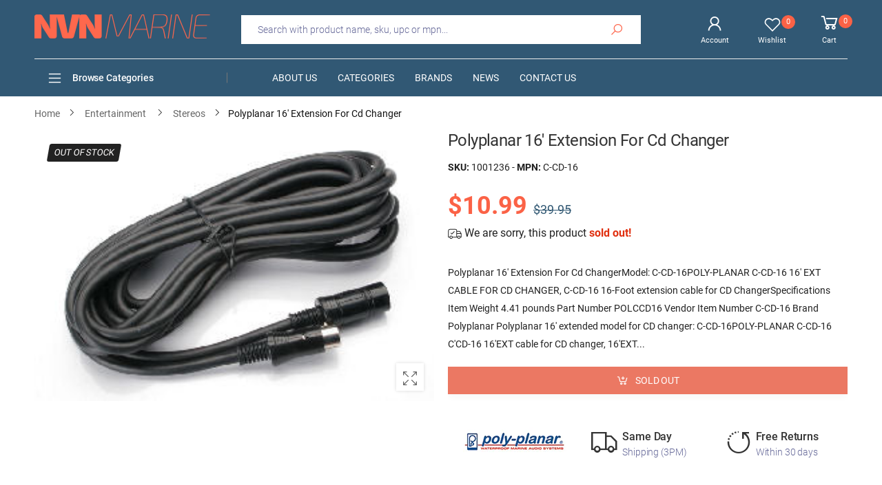

--- FILE ---
content_type: text/html; charset=utf-8
request_url: https://nvnmarine.com/products/1012347-polyplanar-16-extension-for-cd-changer
body_size: 35909
content:
<!doctype html><!--[if IE 9]> <html class="ie9 no-js" lang="en" dir="ltr"> <![endif]-->
<!--[if (gt IE 9)|!(IE)]><!--> <html class="no-js" lang="en" dir="ltr"> <!--<![endif]-->
  <head>
    <meta charset="utf-8">
    <meta http-equiv="X-UA-Compatible" content="IE=edge">
    <meta name="viewport" content="width=device-width, initial-scale=1.0">
    <meta name="p:domain_verify" content="ae78b05fe09ad5054d9e6cda65f88dde"/>
    <meta name="google-site-verification" content="8nbjxSIFAE9eiB9PdukqLzM62Jl7Oyd-Y0gB62cicio" />
    <meta name="theme-color" content="#fb6246"> 
	<title>Polyplanar 16&#39; Extension For Cd Changer | Entertainment | Stereos | NVN Marine</title>
	<meta name="title" content="Polyplanar 16&#39; Extension For Cd Changer | Entertainment | Stereos | NVN Marine">
    <meta name="description" content="Buy with the best price Polyplanar 16&amp;#39; Extension For Cd Changer MPN: C-CD-16 UPC:  from NVN Marine! Same day shipping before 3pm.">
	<meta name="author" content="NVN Marine">
	<meta name="google-site-verification" content="_BCLYBxBpNI6QPGJbxUNNDLyX0qBQ3XOdC0h9okOVCs">
    <meta name="apple-mobile-web-app-title" content="NVN Marine">
    <meta name="application-name" content="NVN Marine">
    <meta name="msapplication-TileColor" content="#fb6246">
    <meta name="msapplication-config" content="//nvnmarine.com/cdn/shop/t/2/assets/browserconfig.xml?v=76596135966116920691703473095">
    <meta name="theme-color" content="#ffffff">
    <meta name="keywords" content="Polyplanar 16&#39; Extension For Cd Changer,Poly-Planar,C-CD-16,,Entertainment,Poly-Planar,Entertainment,Entertainment | Stereos,NVN Marine, nvnmarine.com"/>
    <meta property="og:site_name" content="NVN Marine">
    <meta property="og:url" content="https://nvnmarine.com/products/1012347-polyplanar-16-extension-for-cd-changer">
    <meta property="og:title" content="Polyplanar 16&#39; Extension For Cd Changer">
    <meta property="og:type" content="product">
    <meta property="og:description" content="Buy with the best price Polyplanar 16&amp;#39; Extension For Cd Changer MPN: C-CD-16 UPC:  from NVN Marine! Same day shipping before 3pm."><meta property="og:price:amount" content="10.99">
    <meta property="og:price:currency" content="USD"><meta property="og:image" content="http://nvnmarine.com/cdn/shop/products/polyplanar-16-extension-for-1_1024x1024.jpg?v=1673162471"><meta property="og:image:secure_url" content="https://nvnmarine.com/cdn/shop/products/polyplanar-16-extension-for-1_1024x1024.jpg?v=1673162471">
    <meta name="twitter:site" content="@nvnmarine">
    <meta name="twitter:card" content="summary_large_image">
    <meta name="twitter:title" content="Polyplanar 16&#39; Extension For Cd Changer">
    <meta name="twitter:description" content="Buy with the best price Polyplanar 16&amp;#39; Extension For Cd Changer MPN: C-CD-16 UPC:  from NVN Marine! Same day shipping before 3pm.">
    <meta name="twitter:image" content="http://nvnmarine.com/cdn/shop/products/polyplanar-16-extension-for-1_1024x1024.jpg?v=1673162471">
	<link rel="canonical" href="https://nvnmarine.com/products/1012347-polyplanar-16-extension-for-cd-changer">
    <link rel="dns-prefetch" href="fonts.shopifycdn.com">
    <link rel="dns-prefetch" href="cdn.shopify.com">
    <link rel="dns-prefetch" href="pay.shopify.com">
    <link rel="dns-prefetch" href="connnect.facebook.net">
    <link rel="dns-prefetch" href="ajax.googleapis.com">
	<link rel="dns-prefetch" href="apis.google.com">
	<link rel="dns-prefetch" href="godog.shopifycloud.com">
	<link rel="dns-prefetch" href="monorail-edge.shopifysvc.com">
	<link rel="dns-prefetch" href="pay.google.com">
	<link rel="dns-prefetch" href="payments.amazon.com">
	<link rel="dns-prefetch" href="play.google.com">
	<link rel="dns-prefetch" href="productreviews.shopifycdn.com">
	<link rel="dns-prefetch" href="s.pinimg.com">
	<link rel="dns-prefetch" href="static-na.payments-amazon.com">
	<link rel="dns-prefetch" href="t.paypal.com">
	<link rel="dns-prefetch" href="stats.g.doubleclick.net">
	<link rel="dns-prefetch" href="www.facebook.com">
	<link rel="dns-prefetch" href="www.google-analytics.com">
	<link rel="dns-prefetch" href="www.google.com">
	<link rel="dns-prefetch" href="www.googleadservices.com">
	<link rel="dns-prefetch" href="www.googletagmanager.com">
	<link rel="dns-prefetch" href="www.gstatic.com">
	<link rel="dns-prefetch" href="www.paypal.com">
	<link rel="dns-prefetch" href="www.paypalobjects.com">
    <link rel="dns-prefetch" href="nvmarine.myshopify.com">
    <link rel="preload" href="//nvnmarine.com/cdn/shop/t/2/assets/style-speed.css?v=61574049896477127441703473095" as="style">
	<link rel="manifest" href="//nvnmarine.com/cdn/shop/t/2/assets/site.webmanifest.json?v=154222069793459947071703473095">
    <link rel="preload" href="//nvnmarine.com/cdn/shop/t/2/assets/theme.js?v=110830271874424911511713796048" as="script">
    <link rel="preload" href="//nvnmarine.com/cdn/shop/files/logo-n_255x@2x.png?v=1613787950" as="image" media="(min-width: 576px)">
    <link rel="preload" href="//nvnmarine.com/cdn/shop/files/logo-ns_255x_2x_51f5ecef-732c-4922-b62f-956c3ba3da7e_255x@2x.png?v=1613797559" as="image" media="(max-width: 575px)">
    <link rel="preload" href="https://cdn.shopify.com/s/files/1/0299/7266/0317/files/roboto_n4.woff2" as="font" type="font/woff2" crossorigin>
    <link rel="preload" href="//nvnmarine.com/cdn/shop/t/2/assets/midas.woff2?v=37795335809315635471588847278" as="font" type="font/woff2" crossorigin>
    <link rel="apple-touch-icon" sizes="180x180" href="//nvnmarine.com/cdn/shop/files/apple-touch-180_180x180.png?v=1613787952">
    <link rel="icon" type="image/png" sizes="32x32" href="//nvnmarine.com/cdn/shop/files/apple-touch-180_32x32.png?v=1613787952">
    <link rel="icon" type="image/png" sizes="16x16" href="//nvnmarine.com/cdn/shop/files/apple-touch-180_16x16.png?v=1613787952">
    
    <link rel="shortcut icon" href="//nvnmarine.com/cdn/shop/files/apple-touch-180_48x48.png?v=1613787952">
    <!-- BEGIN Merchantverse Code -->
    <script id='merchantverseScript'
    src="https://www.gstatic.com/merchantverse/merchantverse.js"
    defer>
    </script>
    <script type="text/javascript">
    merchantverseScript.addEventListener('load', function () {
    merchantverse.start({
    position: 'RIGHT_BOTTOM'
    });
    });
    </script>
    <!-- END Merchantverse Code --><link href="//nvnmarine.com/cdn/shop/t/2/assets/style-speed.css?v=61574049896477127441703473095" rel="stylesheet" type="text/css" media="all" /> <!--[if (lte IE 9) ]><script src="//nvnmarine.com/cdn/shop/t/2/assets/match-media.min.js?v=3235" type="text/javascript"></script><![endif]-->
    
    <!-- Global site tag (gtag.js) - Google Ads: 619866843 -->
    <script async src="https://www.googletagmanager.com/gtag/js?id=AW-623503723"></script>
    <script async src="https://www.google.com/recaptcha/api.js"></script>
    <script>
      window.dataLayer = window.dataLayer || [];
      function gtag(){dataLayer.push(arguments);}
      gtag('js', new Date());
	  gtag('config', 'AW-623503723', {'allow_enhanced_conversions':true});
      gtag('config', 'G-LKHSTRRN6N', {'allow_enhanced_conversions':true});
    </script>
    <script>
      var _paq = window._paq = window._paq || [];
      _paq.push(["setCookieDomain", "*.nvnmarine.com"]);
      _paq.push(['enableLinkTracking']);
      (function() {
        var u="https://secure.nvnmarine.com/a/";
        _paq.push(['setTrackerUrl', u+'a.php']);
        _paq.push(['setSiteId', '1']);
        var d=document, g=d.createElement('script'), s=d.getElementsByTagName('script')[0];
        g.async=true; g.src=u+'a.js'; s.parentNode.insertBefore(g,s);
      })();
    </script>
    <script> (function(w,d,t,r,u) { var f,n,i; w[u]=w[u]||[],f=function() { var o={ti:"56263959"}; o.q=w[u],w[u]=new UET(o),w[u].push("pageLoad") }, n=d.createElement(t),n.src=r,n.async=1,n.onload=n.onreadystatechange=function() { var s=this.readyState; s&&s!=="loaded"&&s!=="complete"||(f(),n.onload=n.onreadystatechange=null) }, i=d.getElementsByTagName(t)[0],i.parentNode.insertBefore(n,i) }) (window,document,"script","//bat.bing.com/bat.js","uetq"); </script>
    <script>window.performance && window.performance.mark && window.performance.mark('shopify.content_for_header.start');</script><meta id="shopify-digital-wallet" name="shopify-digital-wallet" content="/29972660317/digital_wallets/dialog">
<meta name="shopify-checkout-api-token" content="c92041d730609609595669dc290053af">
<link rel="alternate" type="application/json+oembed" href="https://nvnmarine.com/products/1012347-polyplanar-16-extension-for-cd-changer.oembed">
<script async="async" src="/checkouts/internal/preloads.js?locale=en-US"></script>
<link rel="preconnect" href="https://shop.app" crossorigin="anonymous">
<script async="async" src="https://shop.app/checkouts/internal/preloads.js?locale=en-US&shop_id=29972660317" crossorigin="anonymous"></script>
<script id="apple-pay-shop-capabilities" type="application/json">{"shopId":29972660317,"countryCode":"US","currencyCode":"USD","merchantCapabilities":["supports3DS"],"merchantId":"gid:\/\/shopify\/Shop\/29972660317","merchantName":"NVN Marine","requiredBillingContactFields":["postalAddress","email"],"requiredShippingContactFields":["postalAddress","email"],"shippingType":"shipping","supportedNetworks":["visa","masterCard","amex","discover","elo","jcb"],"total":{"type":"pending","label":"NVN Marine","amount":"1.00"},"shopifyPaymentsEnabled":true,"supportsSubscriptions":true}</script>
<script id="shopify-features" type="application/json">{"accessToken":"c92041d730609609595669dc290053af","betas":["rich-media-storefront-analytics"],"domain":"nvnmarine.com","predictiveSearch":true,"shopId":29972660317,"locale":"en"}</script>
<script>var Shopify = Shopify || {};
Shopify.shop = "nvmarine.myshopify.com";
Shopify.locale = "en";
Shopify.currency = {"active":"USD","rate":"1.0"};
Shopify.country = "US";
Shopify.theme = {"name":"NVNMarine","id":82183618653,"schema_name":"Molla","schema_version":"1.5.1","theme_store_id":null,"role":"main"};
Shopify.theme.handle = "null";
Shopify.theme.style = {"id":null,"handle":null};
Shopify.cdnHost = "nvnmarine.com/cdn";
Shopify.routes = Shopify.routes || {};
Shopify.routes.root = "/";</script>
<script type="module">!function(o){(o.Shopify=o.Shopify||{}).modules=!0}(window);</script>
<script>!function(o){function n(){var o=[];function n(){o.push(Array.prototype.slice.apply(arguments))}return n.q=o,n}var t=o.Shopify=o.Shopify||{};t.loadFeatures=n(),t.autoloadFeatures=n()}(window);</script>
<script>
  window.ShopifyPay = window.ShopifyPay || {};
  window.ShopifyPay.apiHost = "shop.app\/pay";
  window.ShopifyPay.redirectState = null;
</script>
<script id="shop-js-analytics" type="application/json">{"pageType":"product"}</script>
<script defer="defer" async type="module" src="//nvnmarine.com/cdn/shopifycloud/shop-js/modules/v2/client.init-shop-cart-sync_C5BV16lS.en.esm.js"></script>
<script defer="defer" async type="module" src="//nvnmarine.com/cdn/shopifycloud/shop-js/modules/v2/chunk.common_CygWptCX.esm.js"></script>
<script type="module">
  await import("//nvnmarine.com/cdn/shopifycloud/shop-js/modules/v2/client.init-shop-cart-sync_C5BV16lS.en.esm.js");
await import("//nvnmarine.com/cdn/shopifycloud/shop-js/modules/v2/chunk.common_CygWptCX.esm.js");

  window.Shopify.SignInWithShop?.initShopCartSync?.({"fedCMEnabled":true,"windoidEnabled":true});

</script>
<script>
  window.Shopify = window.Shopify || {};
  if (!window.Shopify.featureAssets) window.Shopify.featureAssets = {};
  window.Shopify.featureAssets['shop-js'] = {"shop-cart-sync":["modules/v2/client.shop-cart-sync_ZFArdW7E.en.esm.js","modules/v2/chunk.common_CygWptCX.esm.js"],"init-fed-cm":["modules/v2/client.init-fed-cm_CmiC4vf6.en.esm.js","modules/v2/chunk.common_CygWptCX.esm.js"],"shop-button":["modules/v2/client.shop-button_tlx5R9nI.en.esm.js","modules/v2/chunk.common_CygWptCX.esm.js"],"shop-cash-offers":["modules/v2/client.shop-cash-offers_DOA2yAJr.en.esm.js","modules/v2/chunk.common_CygWptCX.esm.js","modules/v2/chunk.modal_D71HUcav.esm.js"],"init-windoid":["modules/v2/client.init-windoid_sURxWdc1.en.esm.js","modules/v2/chunk.common_CygWptCX.esm.js"],"shop-toast-manager":["modules/v2/client.shop-toast-manager_ClPi3nE9.en.esm.js","modules/v2/chunk.common_CygWptCX.esm.js"],"init-shop-email-lookup-coordinator":["modules/v2/client.init-shop-email-lookup-coordinator_B8hsDcYM.en.esm.js","modules/v2/chunk.common_CygWptCX.esm.js"],"init-shop-cart-sync":["modules/v2/client.init-shop-cart-sync_C5BV16lS.en.esm.js","modules/v2/chunk.common_CygWptCX.esm.js"],"avatar":["modules/v2/client.avatar_BTnouDA3.en.esm.js"],"pay-button":["modules/v2/client.pay-button_FdsNuTd3.en.esm.js","modules/v2/chunk.common_CygWptCX.esm.js"],"init-customer-accounts":["modules/v2/client.init-customer-accounts_DxDtT_ad.en.esm.js","modules/v2/client.shop-login-button_C5VAVYt1.en.esm.js","modules/v2/chunk.common_CygWptCX.esm.js","modules/v2/chunk.modal_D71HUcav.esm.js"],"init-shop-for-new-customer-accounts":["modules/v2/client.init-shop-for-new-customer-accounts_ChsxoAhi.en.esm.js","modules/v2/client.shop-login-button_C5VAVYt1.en.esm.js","modules/v2/chunk.common_CygWptCX.esm.js","modules/v2/chunk.modal_D71HUcav.esm.js"],"shop-login-button":["modules/v2/client.shop-login-button_C5VAVYt1.en.esm.js","modules/v2/chunk.common_CygWptCX.esm.js","modules/v2/chunk.modal_D71HUcav.esm.js"],"init-customer-accounts-sign-up":["modules/v2/client.init-customer-accounts-sign-up_CPSyQ0Tj.en.esm.js","modules/v2/client.shop-login-button_C5VAVYt1.en.esm.js","modules/v2/chunk.common_CygWptCX.esm.js","modules/v2/chunk.modal_D71HUcav.esm.js"],"shop-follow-button":["modules/v2/client.shop-follow-button_Cva4Ekp9.en.esm.js","modules/v2/chunk.common_CygWptCX.esm.js","modules/v2/chunk.modal_D71HUcav.esm.js"],"checkout-modal":["modules/v2/client.checkout-modal_BPM8l0SH.en.esm.js","modules/v2/chunk.common_CygWptCX.esm.js","modules/v2/chunk.modal_D71HUcav.esm.js"],"lead-capture":["modules/v2/client.lead-capture_Bi8yE_yS.en.esm.js","modules/v2/chunk.common_CygWptCX.esm.js","modules/v2/chunk.modal_D71HUcav.esm.js"],"shop-login":["modules/v2/client.shop-login_D6lNrXab.en.esm.js","modules/v2/chunk.common_CygWptCX.esm.js","modules/v2/chunk.modal_D71HUcav.esm.js"],"payment-terms":["modules/v2/client.payment-terms_CZxnsJam.en.esm.js","modules/v2/chunk.common_CygWptCX.esm.js","modules/v2/chunk.modal_D71HUcav.esm.js"]};
</script>
<script id="__st">var __st={"a":29972660317,"offset":-18000,"reqid":"375a7da4-f324-4bc8-93a5-231e53037729-1768830914","pageurl":"nvnmarine.com\/products\/1012347-polyplanar-16-extension-for-cd-changer","u":"392962022f6d","p":"product","rtyp":"product","rid":4824867536989};</script>
<script>window.ShopifyPaypalV4VisibilityTracking = true;</script>
<script id="captcha-bootstrap">!function(){'use strict';const t='contact',e='account',n='new_comment',o=[[t,t],['blogs',n],['comments',n],[t,'customer']],c=[[e,'customer_login'],[e,'guest_login'],[e,'recover_customer_password'],[e,'create_customer']],r=t=>t.map((([t,e])=>`form[action*='/${t}']:not([data-nocaptcha='true']) input[name='form_type'][value='${e}']`)).join(','),a=t=>()=>t?[...document.querySelectorAll(t)].map((t=>t.form)):[];function s(){const t=[...o],e=r(t);return a(e)}const i='password',u='form_key',d=['recaptcha-v3-token','g-recaptcha-response','h-captcha-response',i],f=()=>{try{return window.sessionStorage}catch{return}},m='__shopify_v',_=t=>t.elements[u];function p(t,e,n=!1){try{const o=window.sessionStorage,c=JSON.parse(o.getItem(e)),{data:r}=function(t){const{data:e,action:n}=t;return t[m]||n?{data:e,action:n}:{data:t,action:n}}(c);for(const[e,n]of Object.entries(r))t.elements[e]&&(t.elements[e].value=n);n&&o.removeItem(e)}catch(o){console.error('form repopulation failed',{error:o})}}const l='form_type',E='cptcha';function T(t){t.dataset[E]=!0}const w=window,h=w.document,L='Shopify',v='ce_forms',y='captcha';let A=!1;((t,e)=>{const n=(g='f06e6c50-85a8-45c8-87d0-21a2b65856fe',I='https://cdn.shopify.com/shopifycloud/storefront-forms-hcaptcha/ce_storefront_forms_captcha_hcaptcha.v1.5.2.iife.js',D={infoText:'Protected by hCaptcha',privacyText:'Privacy',termsText:'Terms'},(t,e,n)=>{const o=w[L][v],c=o.bindForm;if(c)return c(t,g,e,D).then(n);var r;o.q.push([[t,g,e,D],n]),r=I,A||(h.body.append(Object.assign(h.createElement('script'),{id:'captcha-provider',async:!0,src:r})),A=!0)});var g,I,D;w[L]=w[L]||{},w[L][v]=w[L][v]||{},w[L][v].q=[],w[L][y]=w[L][y]||{},w[L][y].protect=function(t,e){n(t,void 0,e),T(t)},Object.freeze(w[L][y]),function(t,e,n,w,h,L){const[v,y,A,g]=function(t,e,n){const i=e?o:[],u=t?c:[],d=[...i,...u],f=r(d),m=r(i),_=r(d.filter((([t,e])=>n.includes(e))));return[a(f),a(m),a(_),s()]}(w,h,L),I=t=>{const e=t.target;return e instanceof HTMLFormElement?e:e&&e.form},D=t=>v().includes(t);t.addEventListener('submit',(t=>{const e=I(t);if(!e)return;const n=D(e)&&!e.dataset.hcaptchaBound&&!e.dataset.recaptchaBound,o=_(e),c=g().includes(e)&&(!o||!o.value);(n||c)&&t.preventDefault(),c&&!n&&(function(t){try{if(!f())return;!function(t){const e=f();if(!e)return;const n=_(t);if(!n)return;const o=n.value;o&&e.removeItem(o)}(t);const e=Array.from(Array(32),(()=>Math.random().toString(36)[2])).join('');!function(t,e){_(t)||t.append(Object.assign(document.createElement('input'),{type:'hidden',name:u})),t.elements[u].value=e}(t,e),function(t,e){const n=f();if(!n)return;const o=[...t.querySelectorAll(`input[type='${i}']`)].map((({name:t})=>t)),c=[...d,...o],r={};for(const[a,s]of new FormData(t).entries())c.includes(a)||(r[a]=s);n.setItem(e,JSON.stringify({[m]:1,action:t.action,data:r}))}(t,e)}catch(e){console.error('failed to persist form',e)}}(e),e.submit())}));const S=(t,e)=>{t&&!t.dataset[E]&&(n(t,e.some((e=>e===t))),T(t))};for(const o of['focusin','change'])t.addEventListener(o,(t=>{const e=I(t);D(e)&&S(e,y())}));const B=e.get('form_key'),M=e.get(l),P=B&&M;t.addEventListener('DOMContentLoaded',(()=>{const t=y();if(P)for(const e of t)e.elements[l].value===M&&p(e,B);[...new Set([...A(),...v().filter((t=>'true'===t.dataset.shopifyCaptcha))])].forEach((e=>S(e,t)))}))}(h,new URLSearchParams(w.location.search),n,t,e,['guest_login'])})(!0,!0)}();</script>
<script integrity="sha256-4kQ18oKyAcykRKYeNunJcIwy7WH5gtpwJnB7kiuLZ1E=" data-source-attribution="shopify.loadfeatures" defer="defer" src="//nvnmarine.com/cdn/shopifycloud/storefront/assets/storefront/load_feature-a0a9edcb.js" crossorigin="anonymous"></script>
<script crossorigin="anonymous" defer="defer" src="//nvnmarine.com/cdn/shopifycloud/storefront/assets/shopify_pay/storefront-65b4c6d7.js?v=20250812"></script>
<script data-source-attribution="shopify.dynamic_checkout.dynamic.init">var Shopify=Shopify||{};Shopify.PaymentButton=Shopify.PaymentButton||{isStorefrontPortableWallets:!0,init:function(){window.Shopify.PaymentButton.init=function(){};var t=document.createElement("script");t.src="https://nvnmarine.com/cdn/shopifycloud/portable-wallets/latest/portable-wallets.en.js",t.type="module",document.head.appendChild(t)}};
</script>
<script data-source-attribution="shopify.dynamic_checkout.buyer_consent">
  function portableWalletsHideBuyerConsent(e){var t=document.getElementById("shopify-buyer-consent"),n=document.getElementById("shopify-subscription-policy-button");t&&n&&(t.classList.add("hidden"),t.setAttribute("aria-hidden","true"),n.removeEventListener("click",e))}function portableWalletsShowBuyerConsent(e){var t=document.getElementById("shopify-buyer-consent"),n=document.getElementById("shopify-subscription-policy-button");t&&n&&(t.classList.remove("hidden"),t.removeAttribute("aria-hidden"),n.addEventListener("click",e))}window.Shopify?.PaymentButton&&(window.Shopify.PaymentButton.hideBuyerConsent=portableWalletsHideBuyerConsent,window.Shopify.PaymentButton.showBuyerConsent=portableWalletsShowBuyerConsent);
</script>
<script>
  function portableWalletsCleanup(e){e&&e.src&&console.error("Failed to load portable wallets script "+e.src);var t=document.querySelectorAll("shopify-accelerated-checkout .shopify-payment-button__skeleton, shopify-accelerated-checkout-cart .wallet-cart-button__skeleton"),e=document.getElementById("shopify-buyer-consent");for(let e=0;e<t.length;e++)t[e].remove();e&&e.remove()}function portableWalletsNotLoadedAsModule(e){e instanceof ErrorEvent&&"string"==typeof e.message&&e.message.includes("import.meta")&&"string"==typeof e.filename&&e.filename.includes("portable-wallets")&&(window.removeEventListener("error",portableWalletsNotLoadedAsModule),window.Shopify.PaymentButton.failedToLoad=e,"loading"===document.readyState?document.addEventListener("DOMContentLoaded",window.Shopify.PaymentButton.init):window.Shopify.PaymentButton.init())}window.addEventListener("error",portableWalletsNotLoadedAsModule);
</script>

<script type="module" src="https://nvnmarine.com/cdn/shopifycloud/portable-wallets/latest/portable-wallets.en.js" onError="portableWalletsCleanup(this)" crossorigin="anonymous"></script>
<script nomodule>
  document.addEventListener("DOMContentLoaded", portableWalletsCleanup);
</script>

<link id="shopify-accelerated-checkout-styles" rel="stylesheet" media="screen" href="https://nvnmarine.com/cdn/shopifycloud/portable-wallets/latest/accelerated-checkout-backwards-compat.css" crossorigin="anonymous">
<style id="shopify-accelerated-checkout-cart">
        #shopify-buyer-consent {
  margin-top: 1em;
  display: inline-block;
  width: 100%;
}

#shopify-buyer-consent.hidden {
  display: none;
}

#shopify-subscription-policy-button {
  background: none;
  border: none;
  padding: 0;
  text-decoration: underline;
  font-size: inherit;
  cursor: pointer;
}

#shopify-subscription-policy-button::before {
  box-shadow: none;
}

      </style>

<script>window.performance && window.performance.mark && window.performance.mark('shopify.content_for_header.end');</script>
    <script>
document.documentElement.className = document.documentElement.className.replace('no-js', 'js');
"undefined" == typeof window.$ && (window.$ = {})
"undefined" == typeof window.Shopify && (window.Shopify = {})
"undefined" == typeof Currency && (Kt_currency = {})
const themeAlign = "ltr";var localStorageCurrency = null, goto = !0, optionValue = '', optionIndex = '', shopLocale = "en",
groupsFilter = brands_icon = colorGroupFilter = currTags = currTags_handleize = collectionTags = iscollectionTags = new Array,
currPage = 0, canonical_url = "https://nvnmarine.com/products/1012347-polyplanar-16-extension-for-cd-changer", lazy_firstLoad = true;
const product_id = 4824867536989,
product_handle = "1012347-polyplanar-16-extension-for-cd-changer",
shopURL = "https://nvmarine.myshopify.com",
createPagesByTheme =true,
themeAjaxCart = true,
templateName = "product",
firstPrd = "/products/2011166-10-pin-chassis-jack-cup-type";
var theme = {
moneyFormat: "\u003cspan class=money\u003e ${{amount}}\u003c\/span\u003e",
money_with_currency_format: "${{amount}} USD",
money_format: " ${{amount}}",
attrTheme: false,
deliveryFormatDate: "dddd MM\/DD\/YYYY",
cartAttributes: {},
role: true
};Kt_currency.format = "money_format";
shopCurrency = "USD";window.setCookie=function(e,t,n,i,o){var r=new Date;r.setTime(r.getTime()+n*i*o*60*1e3);var g=0==o?1:"expires="+r.toUTCString();document.cookie=e+"="+t+";"+g+";path=/"},
window.getCookie=function(e){for(var t=e+"=",n=document.cookie.split(";"),i=0;i<n.length;i++){for(var o=n[i];" "==o.charAt(0);)o=o.substring(1);if(0==o.indexOf(t))return o.substring(t.length,o.length)}return""};
</script>    
    <script>
  var dataLayerData = {
  	'page': {
  		'template': "product",
  		'searchTerm': null,
  		'searchResults': null,
  		'currentPage': 1,
  		'currency': "USD",
  		'collection': null
  	},
  	'product': {},
  	'customer': {},
  	'collection': {},
  	'cart': {}
  };dataLayerData.event = 'productView';
  	dataLayerData.product = {
  		'id': 4824867536989,
  		'sku': "1001236",
  		'title': "Polyplanar 16' Extension For Cd Changer",
  		'price': "10.99",
  		'type': "Entertainment | Stereos",
  		'tags': ["Entertainment","Entertainment | Stereos","X_BRAND_100066","X_CATS_6*73","X_PRICE_10-50","X_PRICEST_1","X_TRANSPORT_FIRSTCLASS","X_TRANSPORT_P65","X_TRANSPORT_RETURNABLE"],
  		'brand': "Poly-Planar",
  		'inStock': false,
  	    'stockQty': 0,
      	'hasNoVariants': true,
  		'numVariants': 1,
  	    'variantsInStock':  0,
  		'variants': [{
  					'name': "Polyplanar 16' Extension For Cd Changer",
  					'inStock': false,
  					'price': "10.99"
  				},]

  	};dataLayerData.cart.total = "0.00";
  	dataLayerData.cart.count = 0;
      dataLayerData.cart.products = [];window.dataLayer = window.dataLayer || [];
  window.dataLayer.push(dataLayerData);
</script>

<script>
 gtag('event', 'page_view', {
 'send_to': 'AW-623503723',
 'ecomm_pagetype': 'product',
 'ecomm_prodid': 'shopify_us_4824867536989_32954320879709',
 'ecomm_totalvalue': "10.99",
 'aw_merchant_id': 234640952,
 'aw_feed_country': 'US',
 'aw_feed_language': 'EN',
 'items': [
    {
      'id': '1001236',
      'price':"10.99",
    }
  ]   
 });
 gtag('event', 'conversion', {
   'send_to': 'AW-623503723/AGF3CICBodUBEOvSp6kC',
   'ecomm_pagetype': 'product',
   'ecomm_prodid': 'shopify_us_4824867536989_32954320879709',
   'ecomm_totalvalue': "10.99",
   'aw_merchant_id': 234640952,
   'aw_feed_country': 'US',
   'aw_feed_language': 'EN',
   'items': [
    {
      'id': 'shopify_us_4824867536989_32954320879709',
      'price':"10.99"
    }
  ]
 });
gtag('event', 'view_item', {
 'send_to': 'G-LKHSTRRN6N',
 'currency': 'USD',
 'value': "10.99",
 'items': [
    {
      'item_id': 'shopify_us_4824867536989_32954320879709',
      'item_name': '"Polyplanar 16' Extension For Cd Changer"'
    }
  ]
 });
_paq.push(['setEcommerceView', "1001236", "Polyplanar 16' Extension For Cd Changer", "Poly-Planar", 10.99]);
_paq.push(['trackPageView']);
</script>
<script>
window.uetq = window.uetq || [];
window.uetq.push('event', '', {'ecomm_prodid': 'shopify_us_4824867536989_32954320879709', 'ecomm_pagetype': 'product'});
</script>

<script type="text/javascript">
    (function(c,l,a,r,i,t,y){
        c[a]=c[a]||function(){(c[a].q=c[a].q||[]).push(arguments)};
        t=l.createElement(r);t.async=1;t.src="https://www.clarity.ms/tag/"+i;
        y=l.getElementsByTagName(r)[0];y.parentNode.insertBefore(t,y);
    })(window, document, "clarity", "script", "dvtscqt13m");
</script><meta name="robots" content="index,follow"> 
  <link href="https://monorail-edge.shopifysvc.com" rel="dns-prefetch">
<script>(function(){if ("sendBeacon" in navigator && "performance" in window) {try {var session_token_from_headers = performance.getEntriesByType('navigation')[0].serverTiming.find(x => x.name == '_s').description;} catch {var session_token_from_headers = undefined;}var session_cookie_matches = document.cookie.match(/_shopify_s=([^;]*)/);var session_token_from_cookie = session_cookie_matches && session_cookie_matches.length === 2 ? session_cookie_matches[1] : "";var session_token = session_token_from_headers || session_token_from_cookie || "";function handle_abandonment_event(e) {var entries = performance.getEntries().filter(function(entry) {return /monorail-edge.shopifysvc.com/.test(entry.name);});if (!window.abandonment_tracked && entries.length === 0) {window.abandonment_tracked = true;var currentMs = Date.now();var navigation_start = performance.timing.navigationStart;var payload = {shop_id: 29972660317,url: window.location.href,navigation_start,duration: currentMs - navigation_start,session_token,page_type: "product"};window.navigator.sendBeacon("https://monorail-edge.shopifysvc.com/v1/produce", JSON.stringify({schema_id: "online_store_buyer_site_abandonment/1.1",payload: payload,metadata: {event_created_at_ms: currentMs,event_sent_at_ms: currentMs}}));}}window.addEventListener('pagehide', handle_abandonment_event);}}());</script>
<script id="web-pixels-manager-setup">(function e(e,d,r,n,o){if(void 0===o&&(o={}),!Boolean(null===(a=null===(i=window.Shopify)||void 0===i?void 0:i.analytics)||void 0===a?void 0:a.replayQueue)){var i,a;window.Shopify=window.Shopify||{};var t=window.Shopify;t.analytics=t.analytics||{};var s=t.analytics;s.replayQueue=[],s.publish=function(e,d,r){return s.replayQueue.push([e,d,r]),!0};try{self.performance.mark("wpm:start")}catch(e){}var l=function(){var e={modern:/Edge?\/(1{2}[4-9]|1[2-9]\d|[2-9]\d{2}|\d{4,})\.\d+(\.\d+|)|Firefox\/(1{2}[4-9]|1[2-9]\d|[2-9]\d{2}|\d{4,})\.\d+(\.\d+|)|Chrom(ium|e)\/(9{2}|\d{3,})\.\d+(\.\d+|)|(Maci|X1{2}).+ Version\/(15\.\d+|(1[6-9]|[2-9]\d|\d{3,})\.\d+)([,.]\d+|)( \(\w+\)|)( Mobile\/\w+|) Safari\/|Chrome.+OPR\/(9{2}|\d{3,})\.\d+\.\d+|(CPU[ +]OS|iPhone[ +]OS|CPU[ +]iPhone|CPU IPhone OS|CPU iPad OS)[ +]+(15[._]\d+|(1[6-9]|[2-9]\d|\d{3,})[._]\d+)([._]\d+|)|Android:?[ /-](13[3-9]|1[4-9]\d|[2-9]\d{2}|\d{4,})(\.\d+|)(\.\d+|)|Android.+Firefox\/(13[5-9]|1[4-9]\d|[2-9]\d{2}|\d{4,})\.\d+(\.\d+|)|Android.+Chrom(ium|e)\/(13[3-9]|1[4-9]\d|[2-9]\d{2}|\d{4,})\.\d+(\.\d+|)|SamsungBrowser\/([2-9]\d|\d{3,})\.\d+/,legacy:/Edge?\/(1[6-9]|[2-9]\d|\d{3,})\.\d+(\.\d+|)|Firefox\/(5[4-9]|[6-9]\d|\d{3,})\.\d+(\.\d+|)|Chrom(ium|e)\/(5[1-9]|[6-9]\d|\d{3,})\.\d+(\.\d+|)([\d.]+$|.*Safari\/(?![\d.]+ Edge\/[\d.]+$))|(Maci|X1{2}).+ Version\/(10\.\d+|(1[1-9]|[2-9]\d|\d{3,})\.\d+)([,.]\d+|)( \(\w+\)|)( Mobile\/\w+|) Safari\/|Chrome.+OPR\/(3[89]|[4-9]\d|\d{3,})\.\d+\.\d+|(CPU[ +]OS|iPhone[ +]OS|CPU[ +]iPhone|CPU IPhone OS|CPU iPad OS)[ +]+(10[._]\d+|(1[1-9]|[2-9]\d|\d{3,})[._]\d+)([._]\d+|)|Android:?[ /-](13[3-9]|1[4-9]\d|[2-9]\d{2}|\d{4,})(\.\d+|)(\.\d+|)|Mobile Safari.+OPR\/([89]\d|\d{3,})\.\d+\.\d+|Android.+Firefox\/(13[5-9]|1[4-9]\d|[2-9]\d{2}|\d{4,})\.\d+(\.\d+|)|Android.+Chrom(ium|e)\/(13[3-9]|1[4-9]\d|[2-9]\d{2}|\d{4,})\.\d+(\.\d+|)|Android.+(UC? ?Browser|UCWEB|U3)[ /]?(15\.([5-9]|\d{2,})|(1[6-9]|[2-9]\d|\d{3,})\.\d+)\.\d+|SamsungBrowser\/(5\.\d+|([6-9]|\d{2,})\.\d+)|Android.+MQ{2}Browser\/(14(\.(9|\d{2,})|)|(1[5-9]|[2-9]\d|\d{3,})(\.\d+|))(\.\d+|)|K[Aa][Ii]OS\/(3\.\d+|([4-9]|\d{2,})\.\d+)(\.\d+|)/},d=e.modern,r=e.legacy,n=navigator.userAgent;return n.match(d)?"modern":n.match(r)?"legacy":"unknown"}(),u="modern"===l?"modern":"legacy",c=(null!=n?n:{modern:"",legacy:""})[u],f=function(e){return[e.baseUrl,"/wpm","/b",e.hashVersion,"modern"===e.buildTarget?"m":"l",".js"].join("")}({baseUrl:d,hashVersion:r,buildTarget:u}),m=function(e){var d=e.version,r=e.bundleTarget,n=e.surface,o=e.pageUrl,i=e.monorailEndpoint;return{emit:function(e){var a=e.status,t=e.errorMsg,s=(new Date).getTime(),l=JSON.stringify({metadata:{event_sent_at_ms:s},events:[{schema_id:"web_pixels_manager_load/3.1",payload:{version:d,bundle_target:r,page_url:o,status:a,surface:n,error_msg:t},metadata:{event_created_at_ms:s}}]});if(!i)return console&&console.warn&&console.warn("[Web Pixels Manager] No Monorail endpoint provided, skipping logging."),!1;try{return self.navigator.sendBeacon.bind(self.navigator)(i,l)}catch(e){}var u=new XMLHttpRequest;try{return u.open("POST",i,!0),u.setRequestHeader("Content-Type","text/plain"),u.send(l),!0}catch(e){return console&&console.warn&&console.warn("[Web Pixels Manager] Got an unhandled error while logging to Monorail."),!1}}}}({version:r,bundleTarget:l,surface:e.surface,pageUrl:self.location.href,monorailEndpoint:e.monorailEndpoint});try{o.browserTarget=l,function(e){var d=e.src,r=e.async,n=void 0===r||r,o=e.onload,i=e.onerror,a=e.sri,t=e.scriptDataAttributes,s=void 0===t?{}:t,l=document.createElement("script"),u=document.querySelector("head"),c=document.querySelector("body");if(l.async=n,l.src=d,a&&(l.integrity=a,l.crossOrigin="anonymous"),s)for(var f in s)if(Object.prototype.hasOwnProperty.call(s,f))try{l.dataset[f]=s[f]}catch(e){}if(o&&l.addEventListener("load",o),i&&l.addEventListener("error",i),u)u.appendChild(l);else{if(!c)throw new Error("Did not find a head or body element to append the script");c.appendChild(l)}}({src:f,async:!0,onload:function(){if(!function(){var e,d;return Boolean(null===(d=null===(e=window.Shopify)||void 0===e?void 0:e.analytics)||void 0===d?void 0:d.initialized)}()){var d=window.webPixelsManager.init(e)||void 0;if(d){var r=window.Shopify.analytics;r.replayQueue.forEach((function(e){var r=e[0],n=e[1],o=e[2];d.publishCustomEvent(r,n,o)})),r.replayQueue=[],r.publish=d.publishCustomEvent,r.visitor=d.visitor,r.initialized=!0}}},onerror:function(){return m.emit({status:"failed",errorMsg:"".concat(f," has failed to load")})},sri:function(e){var d=/^sha384-[A-Za-z0-9+/=]+$/;return"string"==typeof e&&d.test(e)}(c)?c:"",scriptDataAttributes:o}),m.emit({status:"loading"})}catch(e){m.emit({status:"failed",errorMsg:(null==e?void 0:e.message)||"Unknown error"})}}})({shopId: 29972660317,storefrontBaseUrl: "https://nvnmarine.com",extensionsBaseUrl: "https://extensions.shopifycdn.com/cdn/shopifycloud/web-pixels-manager",monorailEndpoint: "https://monorail-edge.shopifysvc.com/unstable/produce_batch",surface: "storefront-renderer",enabledBetaFlags: ["2dca8a86"],webPixelsConfigList: [{"id":"587661405","configuration":"{\"store\":\"nvmarine.myshopify.com\"}","eventPayloadVersion":"v1","runtimeContext":"STRICT","scriptVersion":"8450b52b59e80bfb2255f1e069ee1acd","type":"APP","apiClientId":740217,"privacyPurposes":["ANALYTICS","MARKETING","SALE_OF_DATA"],"dataSharingAdjustments":{"protectedCustomerApprovalScopes":["read_customer_address","read_customer_email","read_customer_name","read_customer_personal_data","read_customer_phone"]}},{"id":"556138589","configuration":"{\"config\":\"{\\\"google_tag_ids\\\":[\\\"G-LKHSTRRN6N\\\",\\\"AW-623503723\\\",\\\"GT-TBW2DKGS\\\"],\\\"target_country\\\":\\\"US\\\",\\\"gtag_events\\\":[{\\\"type\\\":\\\"begin_checkout\\\",\\\"action_label\\\":[\\\"G-LKHSTRRN6N\\\",\\\"AW-623503723\\\/bV1vCOjVrIoaEOvSp6kC\\\"]},{\\\"type\\\":\\\"search\\\",\\\"action_label\\\":[\\\"G-LKHSTRRN6N\\\",\\\"AW-623503723\\\/nSxICOLVrIoaEOvSp6kC\\\"]},{\\\"type\\\":\\\"view_item\\\",\\\"action_label\\\":[\\\"G-LKHSTRRN6N\\\",\\\"AW-623503723\\\/YjB8CN_VrIoaEOvSp6kC\\\",\\\"MC-83HHRQ1KFP\\\"]},{\\\"type\\\":\\\"purchase\\\",\\\"action_label\\\":[\\\"G-LKHSTRRN6N\\\",\\\"AW-623503723\\\/YHCTCNnVrIoaEOvSp6kC\\\",\\\"MC-83HHRQ1KFP\\\"]},{\\\"type\\\":\\\"page_view\\\",\\\"action_label\\\":[\\\"G-LKHSTRRN6N\\\",\\\"AW-623503723\\\/I-LGCNzVrIoaEOvSp6kC\\\",\\\"MC-83HHRQ1KFP\\\",\\\"AW-623503723\\\/AGF3CICBodUBEOvSp6kC\\\"]},{\\\"type\\\":\\\"add_payment_info\\\",\\\"action_label\\\":[\\\"G-LKHSTRRN6N\\\",\\\"AW-623503723\\\/j8tgCOvVrIoaEOvSp6kC\\\"]},{\\\"type\\\":\\\"add_to_cart\\\",\\\"action_label\\\":[\\\"G-LKHSTRRN6N\\\",\\\"AW-623503723\\\/gtRCCOXVrIoaEOvSp6kC\\\",\\\"AW-623503723\\\/9DGICNmPntUBEOvSp6kC\\\"]}],\\\"enable_monitoring_mode\\\":false}\"}","eventPayloadVersion":"v1","runtimeContext":"OPEN","scriptVersion":"b2a88bafab3e21179ed38636efcd8a93","type":"APP","apiClientId":1780363,"privacyPurposes":[],"dataSharingAdjustments":{"protectedCustomerApprovalScopes":["read_customer_address","read_customer_email","read_customer_name","read_customer_personal_data","read_customer_phone"]}},{"id":"171573341","configuration":"{\"pixel_id\":\"715717095898661\",\"pixel_type\":\"facebook_pixel\",\"metaapp_system_user_token\":\"-\"}","eventPayloadVersion":"v1","runtimeContext":"OPEN","scriptVersion":"ca16bc87fe92b6042fbaa3acc2fbdaa6","type":"APP","apiClientId":2329312,"privacyPurposes":["ANALYTICS","MARKETING","SALE_OF_DATA"],"dataSharingAdjustments":{"protectedCustomerApprovalScopes":["read_customer_address","read_customer_email","read_customer_name","read_customer_personal_data","read_customer_phone"]}},{"id":"shopify-app-pixel","configuration":"{}","eventPayloadVersion":"v1","runtimeContext":"STRICT","scriptVersion":"0450","apiClientId":"shopify-pixel","type":"APP","privacyPurposes":["ANALYTICS","MARKETING"]},{"id":"shopify-custom-pixel","eventPayloadVersion":"v1","runtimeContext":"LAX","scriptVersion":"0450","apiClientId":"shopify-pixel","type":"CUSTOM","privacyPurposes":["ANALYTICS","MARKETING"]}],isMerchantRequest: false,initData: {"shop":{"name":"NVN Marine","paymentSettings":{"currencyCode":"USD"},"myshopifyDomain":"nvmarine.myshopify.com","countryCode":"US","storefrontUrl":"https:\/\/nvnmarine.com"},"customer":null,"cart":null,"checkout":null,"productVariants":[{"price":{"amount":10.99,"currencyCode":"USD"},"product":{"title":"Polyplanar 16' Extension For Cd Changer","vendor":"Poly-Planar","id":"4824867536989","untranslatedTitle":"Polyplanar 16' Extension For Cd Changer","url":"\/products\/1012347-polyplanar-16-extension-for-cd-changer","type":"Entertainment | Stereos"},"id":"32954320879709","image":{"src":"\/\/nvnmarine.com\/cdn\/shop\/products\/polyplanar-16-extension-for-1.jpg?v=1673162471"},"sku":"1001236","title":"Default Title","untranslatedTitle":"Default Title"}],"purchasingCompany":null},},"https://nvnmarine.com/cdn","fcfee988w5aeb613cpc8e4bc33m6693e112",{"modern":"","legacy":""},{"shopId":"29972660317","storefrontBaseUrl":"https:\/\/nvnmarine.com","extensionBaseUrl":"https:\/\/extensions.shopifycdn.com\/cdn\/shopifycloud\/web-pixels-manager","surface":"storefront-renderer","enabledBetaFlags":"[\"2dca8a86\"]","isMerchantRequest":"false","hashVersion":"fcfee988w5aeb613cpc8e4bc33m6693e112","publish":"custom","events":"[[\"page_viewed\",{}],[\"product_viewed\",{\"productVariant\":{\"price\":{\"amount\":10.99,\"currencyCode\":\"USD\"},\"product\":{\"title\":\"Polyplanar 16' Extension For Cd Changer\",\"vendor\":\"Poly-Planar\",\"id\":\"4824867536989\",\"untranslatedTitle\":\"Polyplanar 16' Extension For Cd Changer\",\"url\":\"\/products\/1012347-polyplanar-16-extension-for-cd-changer\",\"type\":\"Entertainment | Stereos\"},\"id\":\"32954320879709\",\"image\":{\"src\":\"\/\/nvnmarine.com\/cdn\/shop\/products\/polyplanar-16-extension-for-1.jpg?v=1673162471\"},\"sku\":\"1001236\",\"title\":\"Default Title\",\"untranslatedTitle\":\"Default Title\"}}]]"});</script><script>
  window.ShopifyAnalytics = window.ShopifyAnalytics || {};
  window.ShopifyAnalytics.meta = window.ShopifyAnalytics.meta || {};
  window.ShopifyAnalytics.meta.currency = 'USD';
  var meta = {"product":{"id":4824867536989,"gid":"gid:\/\/shopify\/Product\/4824867536989","vendor":"Poly-Planar","type":"Entertainment | Stereos","handle":"1012347-polyplanar-16-extension-for-cd-changer","variants":[{"id":32954320879709,"price":1099,"name":"Polyplanar 16' Extension For Cd Changer","public_title":null,"sku":"1001236"}],"remote":false},"page":{"pageType":"product","resourceType":"product","resourceId":4824867536989,"requestId":"375a7da4-f324-4bc8-93a5-231e53037729-1768830914"}};
  for (var attr in meta) {
    window.ShopifyAnalytics.meta[attr] = meta[attr];
  }
</script>
<script class="analytics">
  (function () {
    var customDocumentWrite = function(content) {
      var jquery = null;

      if (window.jQuery) {
        jquery = window.jQuery;
      } else if (window.Checkout && window.Checkout.$) {
        jquery = window.Checkout.$;
      }

      if (jquery) {
        jquery('body').append(content);
      }
    };

    var hasLoggedConversion = function(token) {
      if (token) {
        return document.cookie.indexOf('loggedConversion=' + token) !== -1;
      }
      return false;
    }

    var setCookieIfConversion = function(token) {
      if (token) {
        var twoMonthsFromNow = new Date(Date.now());
        twoMonthsFromNow.setMonth(twoMonthsFromNow.getMonth() + 2);

        document.cookie = 'loggedConversion=' + token + '; expires=' + twoMonthsFromNow;
      }
    }

    var trekkie = window.ShopifyAnalytics.lib = window.trekkie = window.trekkie || [];
    if (trekkie.integrations) {
      return;
    }
    trekkie.methods = [
      'identify',
      'page',
      'ready',
      'track',
      'trackForm',
      'trackLink'
    ];
    trekkie.factory = function(method) {
      return function() {
        var args = Array.prototype.slice.call(arguments);
        args.unshift(method);
        trekkie.push(args);
        return trekkie;
      };
    };
    for (var i = 0; i < trekkie.methods.length; i++) {
      var key = trekkie.methods[i];
      trekkie[key] = trekkie.factory(key);
    }
    trekkie.load = function(config) {
      trekkie.config = config || {};
      trekkie.config.initialDocumentCookie = document.cookie;
      var first = document.getElementsByTagName('script')[0];
      var script = document.createElement('script');
      script.type = 'text/javascript';
      script.onerror = function(e) {
        var scriptFallback = document.createElement('script');
        scriptFallback.type = 'text/javascript';
        scriptFallback.onerror = function(error) {
                var Monorail = {
      produce: function produce(monorailDomain, schemaId, payload) {
        var currentMs = new Date().getTime();
        var event = {
          schema_id: schemaId,
          payload: payload,
          metadata: {
            event_created_at_ms: currentMs,
            event_sent_at_ms: currentMs
          }
        };
        return Monorail.sendRequest("https://" + monorailDomain + "/v1/produce", JSON.stringify(event));
      },
      sendRequest: function sendRequest(endpointUrl, payload) {
        // Try the sendBeacon API
        if (window && window.navigator && typeof window.navigator.sendBeacon === 'function' && typeof window.Blob === 'function' && !Monorail.isIos12()) {
          var blobData = new window.Blob([payload], {
            type: 'text/plain'
          });

          if (window.navigator.sendBeacon(endpointUrl, blobData)) {
            return true;
          } // sendBeacon was not successful

        } // XHR beacon

        var xhr = new XMLHttpRequest();

        try {
          xhr.open('POST', endpointUrl);
          xhr.setRequestHeader('Content-Type', 'text/plain');
          xhr.send(payload);
        } catch (e) {
          console.log(e);
        }

        return false;
      },
      isIos12: function isIos12() {
        return window.navigator.userAgent.lastIndexOf('iPhone; CPU iPhone OS 12_') !== -1 || window.navigator.userAgent.lastIndexOf('iPad; CPU OS 12_') !== -1;
      }
    };
    Monorail.produce('monorail-edge.shopifysvc.com',
      'trekkie_storefront_load_errors/1.1',
      {shop_id: 29972660317,
      theme_id: 82183618653,
      app_name: "storefront",
      context_url: window.location.href,
      source_url: "//nvnmarine.com/cdn/s/trekkie.storefront.cd680fe47e6c39ca5d5df5f0a32d569bc48c0f27.min.js"});

        };
        scriptFallback.async = true;
        scriptFallback.src = '//nvnmarine.com/cdn/s/trekkie.storefront.cd680fe47e6c39ca5d5df5f0a32d569bc48c0f27.min.js';
        first.parentNode.insertBefore(scriptFallback, first);
      };
      script.async = true;
      script.src = '//nvnmarine.com/cdn/s/trekkie.storefront.cd680fe47e6c39ca5d5df5f0a32d569bc48c0f27.min.js';
      first.parentNode.insertBefore(script, first);
    };
    trekkie.load(
      {"Trekkie":{"appName":"storefront","development":false,"defaultAttributes":{"shopId":29972660317,"isMerchantRequest":null,"themeId":82183618653,"themeCityHash":"12349191955595477687","contentLanguage":"en","currency":"USD"},"isServerSideCookieWritingEnabled":true,"monorailRegion":"shop_domain","enabledBetaFlags":["65f19447"]},"Session Attribution":{},"S2S":{"facebookCapiEnabled":true,"source":"trekkie-storefront-renderer","apiClientId":580111}}
    );

    var loaded = false;
    trekkie.ready(function() {
      if (loaded) return;
      loaded = true;

      window.ShopifyAnalytics.lib = window.trekkie;

      var originalDocumentWrite = document.write;
      document.write = customDocumentWrite;
      try { window.ShopifyAnalytics.merchantGoogleAnalytics.call(this); } catch(error) {};
      document.write = originalDocumentWrite;

      window.ShopifyAnalytics.lib.page(null,{"pageType":"product","resourceType":"product","resourceId":4824867536989,"requestId":"375a7da4-f324-4bc8-93a5-231e53037729-1768830914","shopifyEmitted":true});

      var match = window.location.pathname.match(/checkouts\/(.+)\/(thank_you|post_purchase)/)
      var token = match? match[1]: undefined;
      if (!hasLoggedConversion(token)) {
        setCookieIfConversion(token);
        window.ShopifyAnalytics.lib.track("Viewed Product",{"currency":"USD","variantId":32954320879709,"productId":4824867536989,"productGid":"gid:\/\/shopify\/Product\/4824867536989","name":"Polyplanar 16' Extension For Cd Changer","price":"10.99","sku":"1001236","brand":"Poly-Planar","variant":null,"category":"Entertainment | Stereos","nonInteraction":true,"remote":false},undefined,undefined,{"shopifyEmitted":true});
      window.ShopifyAnalytics.lib.track("monorail:\/\/trekkie_storefront_viewed_product\/1.1",{"currency":"USD","variantId":32954320879709,"productId":4824867536989,"productGid":"gid:\/\/shopify\/Product\/4824867536989","name":"Polyplanar 16' Extension For Cd Changer","price":"10.99","sku":"1001236","brand":"Poly-Planar","variant":null,"category":"Entertainment | Stereos","nonInteraction":true,"remote":false,"referer":"https:\/\/nvnmarine.com\/products\/1012347-polyplanar-16-extension-for-cd-changer"});
      }
    });


        var eventsListenerScript = document.createElement('script');
        eventsListenerScript.async = true;
        eventsListenerScript.src = "//nvnmarine.com/cdn/shopifycloud/storefront/assets/shop_events_listener-3da45d37.js";
        document.getElementsByTagName('head')[0].appendChild(eventsListenerScript);

})();</script>
  <script>
  if (!window.ga || (window.ga && typeof window.ga !== 'function')) {
    window.ga = function ga() {
      (window.ga.q = window.ga.q || []).push(arguments);
      if (window.Shopify && window.Shopify.analytics && typeof window.Shopify.analytics.publish === 'function') {
        window.Shopify.analytics.publish("ga_stub_called", {}, {sendTo: "google_osp_migration"});
      }
      console.error("Shopify's Google Analytics stub called with:", Array.from(arguments), "\nSee https://help.shopify.com/manual/promoting-marketing/pixels/pixel-migration#google for more information.");
    };
    if (window.Shopify && window.Shopify.analytics && typeof window.Shopify.analytics.publish === 'function') {
      window.Shopify.analytics.publish("ga_stub_initialized", {}, {sendTo: "google_osp_migration"});
    }
  }
</script>
<script
  defer
  src="https://nvnmarine.com/cdn/shopifycloud/perf-kit/shopify-perf-kit-3.0.4.min.js"
  data-application="storefront-renderer"
  data-shop-id="29972660317"
  data-render-region="gcp-us-central1"
  data-page-type="product"
  data-theme-instance-id="82183618653"
  data-theme-name="Molla"
  data-theme-version="1.5.1"
  data-monorail-region="shop_domain"
  data-resource-timing-sampling-rate="10"
  data-shs="true"
  data-shs-beacon="true"
  data-shs-export-with-fetch="true"
  data-shs-logs-sample-rate="1"
  data-shs-beacon-endpoint="https://nvnmarine.com/api/collect"
></script>
</head>
  <body class="template-product"><div id="bg-overlay"></div>
    <div class="content_for_page"><div id="shopify-section-header" class="shopify-section"><!-- header.liquid --><header data-section-id="header" data-section-type="header-section" data-header-sticky="true">
  <div id="header-ontop" class="header-ontop is-sticky"></div>
  <div id="header" class="header style-02 styleDarken">
    <div class="content_header" style="margin-top: 0;margin-bottom: 0;padding: 0;" data-mt-respon="" data-mb-respon="" data-p-respon="" data-el="content_header" data-el-p="content_header"><div class="container">
  <div class="kiti--DropWindow">
    <div class="main-header-top kiti-DropWindowDesktop">
      <div class="row min-height align-items-center justify-content-between">
        <div class="header-logo col-5 col-lg-3"><a class="logo d-inline-block" href="/" style="max-width: 25.5rem;">
  <img class="d-none d-sm-block" src="//nvnmarine.com/cdn/shop/files/logo-n_255x@2x.png?v=1613787950" alt="NVN Marine"><img class="d-sm-none" src="//nvnmarine.com/cdn/shop/files/logo-ns_255x_2x_51f5ecef-732c-4922-b62f-956c3ba3da7e_255x@2x.png?v=1613797559" alt="NVN Marine"><span class="d-none">NVN Marine</span>
  </a></div>
        <div class="header-control col-12 col-lg-6 d-none d-lg-block">
          <div class="control-inner">			    	
            <div class="block-search input-cat">
              
<form class="box-search input-cat-right d-flex" action="/search" method="get" autocomplete="off">
  <input type="text" name="q" value="" class="search" placeholder="Search with product name, sku, upc or mpn..." required><button type="submit" class="button-search btn btn-primary">
    <i class="fkt-search m-0i" style="color:#fe674d !important;"></i>
  </button>
  <div class="livesearchDrop kiti--DropInner">
    <ul class="livesearch kt_scroll row mb-0"></ul>
  </div>
</form>

            </div>
          </div>
        </div>
        <div class="header-control col-7 col-lg-3">
          <div class="control-inner d-flex align-items-center justify-content-end">
            <div class="mobile-block block-menu-bar d-lg-none">
              <a href="#" class="menu-bar menu-toggle" aria-label="Menu toggle" title="Menu Toggle"><span class="icon"><span></span><span></span><span></span></span></a>
            </div><div class="block-account">
              <a href="/account/login" class="icon-link" title="Account Page" aria-label="Account">
                <div class="icon-count">
                  <i class="fkt-icon fkt-user"></i>
                </div>
                <span>Account</span>
              </a>
            </div><div class="block-wishlist">
              <a href="/account/login" class="icon-link" title="Account" aria-label="Account">
                <div class="icon-count">
                  <i class="fkt-icon fkt-heart-o"></i>
                  <span class="count wishlist-count">0</span>
                </div>
                <span>Wishlist</span>
              </a>
            </div><div class="block-minicart">
              
  <div class="mini-cart style-01" onclick="KT.popupOpen()">
    <a href="#" class="icon-link text-nowrap">
      <div class="icon-count kt-button">
        <i class="fkt-icon fkt-shopping-cart"></i>
        <span class="count cartCount">0</span>
      </div>
      <span class="total title cartCost" data-price="0"><span class=money> $0.00</span></span>
      <span>Cart</span>
    </a></div>

            </div></div>
        </div>
      </div>
    </div>
  </div>
</div><div class="header-bottom d-none d-lg-block">
  <div class="container">
    <div class="border-top not-sticky"></div>
    <div class="main-header">
      <div class="row align-items-center">
        <div class="header-control col-auto d-lg-none">
          <div class="control-inner">
            <div class="mobile-block block-menu-bar">
              <a href="#" class="menu-bar menu-toggle" aria-label="Menu toggle" title="Menu Toggle"><span class="icon"><span></span><span></span><span></span></span></a>
            </div>
          </div>
        </div><div class="header-control col-auto">
          <div class="dropdown category-dropdown">
            <a href="#" class="dropdown-toggle" role="button" data-toggle="dropdown" aria-haspopup="true" aria-expanded="false" data-display="static" title="Browse Categories" aria-label="Browse Categories">Browse Categories</a>
            <div class="dropdown-menu dropdown-menu-right"><a class="dropdown-item" href="/collections/anchoring-docking" aria-label="Anchoring & Docking">Anchoring & Docking</a><a class="dropdown-item" href="/collections/automotive-rv" aria-label="Automotive/RV">Automotive/RV</a><a class="dropdown-item" href="/collections/boat-outfitting" aria-label="Boat Outfitting">Boat Outfitting</a><a class="dropdown-item" href="/collections/camping" aria-label="Camping">Camping</a><a class="dropdown-item" href="/collections/cartography" aria-label="Cartography">Cartography</a><a class="dropdown-item" href="/collections/communication" aria-label="Communication">Communication</a><a class="dropdown-item" href="/collections/electrical" aria-label="Electrical">Electrical</a><a class="dropdown-item" href="/collections/entertainment" aria-label="Entertainment">Entertainment</a><a class="dropdown-item" href="/collections/hunting-fishing" aria-label="Hunting & Fishing">Hunting & Fishing</a><a class="dropdown-item" href="/collections/lighting" aria-label="Lighting">Lighting</a><a class="dropdown-item" href="/collections/marine-hardware" aria-label="Marine Hardware">Marine Hardware</a><a class="dropdown-item" href="/collections/marine-navigation-instruments" aria-label="Marine Navigation & Instruments">Marine Navigation & Instruments</a><a class="dropdown-item" href="/collections/marine-plumbing-ventilation" aria-label="Marine Plumbing & Ventilation">Marine Plumbing & Ventilation</a><a class="dropdown-item" href="/collections/marine-safety" aria-label="Marine Safety">Marine Safety</a><a class="dropdown-item" href="/collections/outdoor" aria-label="Outdoor">Outdoor</a><a class="dropdown-item" href="/collections/paddlesports" aria-label="Paddlesports">Paddlesports</a><a class="dropdown-item" href="/collections/ram-mount-store" aria-label="Ram Mount Store">Ram Mount Store</a><a class="dropdown-item" href="/collections/sailing" aria-label="Sailing">Sailing</a><a class="dropdown-item" href="/collections/trailering" aria-label="Trailering">Trailering</a><a class="dropdown-item" href="/collections/watersports" aria-label="Watersports">Watersports</a><a class="dropdown-item" href="/collections/winterizing" aria-label="Winterizing">Winterizing</a></div>
          </div>
        </div><div class="header-menu horizon-menu col-12 col-lg d-none d-lg-block">
          <nav class="main-navigation" data-width="992"><div style="padding-left: 1.5rem;padding-right: 1.5rem">
  <ul class="kt-nav main-menu clone-main-menu" style="padding-left: 1.5rem;padding-right: 1.5rem" data-margin="1.5"><li class="menu-item item-1589200384233" style="padding-left: 1.5rem;padding-right: 1.5rem" data-block="link">
            <a href="/pages/about-us">
              <span>About Us</span>        
            </a>
          </li><li class="menu-item item-1589202241966" style="padding-left: 1.5rem;padding-right: 1.5rem" data-block="link">
            <a href="/collections">
              <span>Categories</span>        
            </a>
          </li><li class="menu-item item-1589200483320" style="padding-left: 1.5rem;padding-right: 1.5rem" data-block="link">
            <a href="/pages/brands">
              <span>Brands</span>        
            </a>
          </li><li class="menu-item item-1593422615273" style="padding-left: 1.5rem;padding-right: 1.5rem" data-block="link">
            <a href="/blogs/news">
              <span>News</span>        
            </a>
          </li><li class="menu-item item-1589200411883" style="padding-left: 1.5rem;padding-right: 1.5rem" data-block="link">
            <a href="/pages/contact-us">
              <span>Contact Us</span>        
            </a>
          </li></ul>
</div></nav>
        </div>
      </div>
    </div>
  </div>
</div></div>
  </div>
  <div class="mobile-block d-lg-none">
    <div class="row min-height align-items-center justify-content-between">
      <div class="header-control col-12 col-lg-6">
        <div class="control-inner">           
          <div class="block-search input-cat" style="width: 100%;background-color: #fe674d;height: 41px;margin-top: -3px;">

            <form class="box-search input-cat-right d-flex" action="/search" method="get" autocomplete="off">
              <input type="text" name="q" value="" class="search mobileheaderinput" placeholder="Search in products..." required>
              <input type="hidden" name="type" value="product">
              <input type="hidden" name="fields" value="author,body,product_type,tag,title,variants.barcode,variants.sku,variants.title,vendor">
              <input type="hidden" name="unavailable_products" value="last">
              <button type="submit" class="button-search btn" style="background-color:#fff;color: #fe647d;margin-top: 1px;margin-right: 1px;flex:0 0 50px;max-width:40px;padding:0.8rem !important;">
                <i class="fkt-search m-0i" style="color:#fe647d !important;"></i>
              </button>
              <div class="livesearchDrop kiti--DropInner" style="max-width:100% !important;">
                <ul class="livesearch kt_scroll row mb-0" style="max-height:100% !important;"></ul>
              </div>
            </form>
            
          </div>
        </div>
      </div>
    </div>      
  </div><form method="post" action="/cart/update" id="currency_form" accept-charset="UTF-8" class="d-none" enctype="multipart/form-data"><input type="hidden" name="form_type" value="currency" /><input type="hidden" name="utf8" value="✓" /><input type="hidden" name="return_to" value="/products/1012347-polyplanar-16-extension-for-cd-changer" /><input type="hidden" name="currency" value="USD"></form></header>

</div><div id="shopify-section-header-mobile" class="shopify-section"><!-- header-mobile.liquid --><aside data-section-id="header-mobile" data-section-type="header-mobile-section"> <div class="mobile-menu-container mobile-menu-light"><div class="mobile-menu-wrapper lazyload" data-include="/cart?view=mobile-menu"></div> </div></aside>
</div><div id="PageContainer" class="page-container shopify-section">
        <main class="main-content" id="MainContent"><div id="shopify-section-kt_banner_all_page" class="shopify-section all-page-section--kt kt_banner_all_page"><!-- kt_banner_all_page.liquid --></div><div id="shopify-section-kt_top_banner" class="shopify-section kt_top_banner"><!-- kt_top_banner.liquid --></div><div id="shopify-section-product-template" class="shopify-section"><div class="datajs--product-template"
    data-imgUrl="//nvnmarine.com/cdn/shop/t/2/assets/kiti?v=3235"
    data-imgspos="1,2"
    data-imgspos360=""
    data-vrimgpos="1"
    data-curpos="[1,2]"></div><div class="datasettings--product-template" data-use-maxheight="true"
    data-layout-section="1"
    data-width-section="true"
    data-use-thumb-vertical="false"
    data-gallery="true"
    data-use-inventory-management="true"
    data-trust-image-prdsingle="false"
    data-swatch-style="color"
    data-wide="true"
    data-stickyATC="true"
    data-video5="false"
    data-external-video="false"
    data-model="false"></div><div class="d-none prefetchCollection"><a href="/collections/entertainment" title="Entertainment"></a><a href="/collections/poly-planar-products" title="Poly-Planar"></a></div><div class="border-top d-none d-lg-block" style="opacity: .3;"></div>
<div class="w-100">
  <div class="section-width container">
    <div class="product-page product-inner layout-1 pid_4824867536989" id="ProductSection-product-template" data-section-id="product-template" data-section-type="product" data-enable-history-state="true" data-enable-ajax-cart="true" data-product-id="4824867536989" data-use-thumb="true"><div class="breadcrumbs row align-items-center justify-content-between d-none d-md-flex">
  <div class="col-12">
    <ul class="breadcrumbs_content">
      <li class="home">
        <a title="Home" href="/" itemprop="url">
          <span>Home</span>
        </a>
      </li><li>
          <a title="Entertainment" href="/collections/entertainment" itemprop="url">
            <span>Entertainment</span>
          </a>
        </li>
        <li>
          <a title="Entertainment &gt;  Stereos" href="/collections/entertainment-stereos" itemprop="url">
            <span> Stereos</span>
          </a>
        </li><li><span>Polyplanar 16' Extension For Cd Changer</span></li></ul>
  </div>
  
</div><div class="row outof--stock">
      	<div class="product-images col-12 col-lg-6">
          <div class="product-detail-image mb-2">
            <div class="images row"><div id="product-photo-slide--product-template" class="main-image main-image-wapper col-12 oneImagePhoto" data-vertical="false">
                  <div class="btn-group position-absolute d-flex flex-nowrap" style="z-index: 1">
                    <button class="kt_open360_4824867536989 d-none"><span class="kt kt-video-player">360</span></button>
                    
                      <button onclick="$('#product-photo-slide--product-template .swiper-slide-active a img').trigger('click')" data-toggle="tooltip" title="View large images in your viewport" aria-label="View large images in your viewport">
                        <span class="kt kt-wide-popup">
                          <svg xmlns="http://www.w3.org/2000/svg" viewBox="0 0 24 24"><path d="M2.65,7.62A.65.65,0,0,0,3.3,7V4.21l5.6,5.6a.65.65,0,0,0,.92-.92L4.21,3.3H7A.65.65,0,1,0,7,2H2.65A.65.65,0,0,0,2,2.65V7A.65.65,0,0,0,2.65,7.62Z"/><path d="M16.38,2.65A.65.65,0,0,0,17,3.3h2.76l-5.6,5.6a.65.65,0,0,0,.92.92l5.6-5.6V7A.65.65,0,1,0,22,7V2.65A.65.65,0,0,0,21.35,2H17A.65.65,0,0,0,16.38,2.65Z"/><path d="M21.35,16.38a.65.65,0,0,0-.65.65v2.76l-5.6-5.6a.65.65,0,0,0-.92.92l5.6,5.6H17A.65.65,0,0,0,17,22h4.32a.65.65,0,0,0,.65-.65V17A.65.65,0,0,0,21.35,16.38Z"/><path d="M7.62,21.35A.65.65,0,0,0,7,20.7H4.21l5.6-5.6a.65.65,0,1,0-.92-.92l-5.6,5.6V17A.65.65,0,0,0,2,17v4.32a.65.65,0,0,0,.65.65H7A.65.65,0,0,0,7.62,21.35Z"/></svg>
                        </span>
                      </button>
                    
</div>
                  <div class="flashs style-04"><span class="onexclusive sold-out">
                      <span class="text">OUT OF STOCK</span>
                    </span></div><div class="swiper-container photos-wrapper photos-wrapper-product-template nav-style-default nav-mode-default" data-slides-per-view="1" data-space-between="4" data-effect="fade"
>
  <div class="swiper-wrapper  SlickPhotoswipGallery product-single__photos product-single__photos-product-template"><div class="swiper-slide product-single__photos-item  gallery-image is-contain" data-src="//nvnmarine.com/cdn/shop/products/polyplanar-16-extension-for-1.jpg?v=1673162471"><a href="javascript:void(0)" class="product-single__photo product-single__photo--product-template aspectRatio aspectRatioPlaceholder nonwidth" title="" data-src="//nvnmarine.com/cdn/shop/products/polyplanar-16-extension-for-1_720x720@2x.jpg?v=1673162471" data-id="" style="max-width:300px;"><img class="product-single__photo-image img-responsive lazyload" src="[data-uri]" data-src="//nvnmarine.com/cdn/shop/products/polyplanar-16-extension-for-1_{width}x.jpg?v=1673162471" data-widths="[720, 872, 900, 1080]" data-aspectratio="1.4705882352941178" data-sizes="auto" alt="Polyplanar 16&#39; Extension For Cd Changer" data-srcbase="//nvnmarine.com/cdn/shop/products/polyplanar-16-extension-for-1_110x110@2x.jpg?v=1673162471" data-srcfix="//nvnmarine.com/cdn/shop/products/polyplanar-16-extension-for-1.jpg?v=1673162471" data-size="300x204"><span class="loading-img"></span>
          </a></div></div><div class="swiper-button-next fkt-angle-right fkt-2x fkt-va"></div>
  <div class="swiper-button-prev fkt-angle-left fkt-2x fkt-va"></div></div></div><div id="product-thumb-slide--product-template" class="thumbnails productThumbSlide--product-template col-12 oneImageThumb" data-vertical="false"><div class="position-relative h-100"><div class="swiper-container thumbnails-wrapper thumbnails-wrapper-product-template nav-style-default nav-mode-default" data-slides-per-view="4" data-space-between="10" data-breakpoints='{"768": {"slidesPerView": 4}}'>
  <div class="swiper-wrapper  product-single__thumbnails product-single__thumbnails-product-template"><div class="swiper-slide product-single__thumbnails-item  gallery-image is-contain" data-src="//nvnmarine.com/cdn/shop/products/polyplanar-16-extension-for-1.jpg?v=1673162471"><a href="javascript:void(0)" class="product-single__thumbnail product-single__thumbnail--product-template aspectRatio aspectRatioPlaceholder" title="" data-src="//nvnmarine.com/cdn/shop/products/polyplanar-16-extension-for-1_720x720@2x.jpg?v=1673162471" data-id="">
            <img class="product-single__thumbnail-image img-responsive lazyload" src="[data-uri]" data-src="//nvnmarine.com/cdn/shop/products/polyplanar-16-extension-for-1_110x110@2x.jpg?v=1673162471" alt="Polyplanar 16&#39; Extension For Cd Changer"></a></div></div></div></div>
                </div></div>
            <iframe id="resize-image-product"></iframe>
          </div>             
        </div>
      	<div class="summary entry-summary col-12 col-lg-6">
              <div class="content-summary">
                <h1 class="product-name entry-title">Polyplanar 16' Extension For Cd Changer</h1>
<div class="flash-deal mb-2">
                  <div class="d-inline-block">                
                    <b>SKU: </b> 1001236   - <b>MPN: </b> C-CD-16<br />
                                        
                  </div>
                </div><div class="entry-price price" style="margin-bottom:0.3em">
  <ins class="ProductPrice-product-template" style="font-weight:bold;font-size:1.5em;">
    <span class=money> $10.99</span>
  </ins>
  <del class="ComparePrice-product-template">
    <span class=money> $39.95</span>
  </del><span class="UnitPrice-product-template text-nowrap d-none">
    
    (<span class="unit_price"></span> / <span class="base_unit"></span>)
  </span>
</div>
                
                <div class="flash-deal mb-3">                    
				  <div class="kt_progress_barx" style="margin-bottom:0.7em">
                    <div class="kt_progress_bar_prx items-countx d-flex flex-nowrap align-items-center" style="font-size:16px;">
						<p class="mb-0 label_countdown"><svg class="svg-icon" viewBox="0 0 24 24"><path d="M23.581,11.316a.589.589,0,0,0-.055-.2c-.006-.012,0-.026-.011-.038L21.541,7.789a1.763,1.763,0,0,0-1.505-.854h-4v-.6a2.914,2.914,0,0,0-2.911-2.91H3.311A2.914,2.914,0,0,0,.4,6.339V17.8a.6.6,0,0,0,.6.6H2.862a2.768,2.768,0,0,0,5.405,0h8.248a2.767,2.767,0,0,0,5.4,0H23a.6.6,0,0,0,.6-.6V11.4A.579.579,0,0,0,23.581,11.316ZM7.136,17.806a1.535,1.535,0,1,1,0-.016l0,.009Zm7.7-10.271V17.2H8.269a2.769,2.769,0,0,0-5.409,0H1.6V6.339a1.712,1.712,0,0,1,1.71-1.71h9.819a1.712,1.712,0,0,1,1.71,1.71Zm1.2.6h4a.558.558,0,0,1,.476.27l1.428,2.382h-5.9Zm3.177,11.235A1.573,1.573,0,0,1,17.646,17.8v0a1.572,1.572,0,1,1,1.572,1.573ZM22.4,17.2h-.471a2.772,2.772,0,0,0-5.413,0H16.04V11.991H22.4ZM11.669,7.471a.6.6,0,0,1,0,.849L7.315,12.674a.6.6,0,0,1-.849,0l-1.65-1.651a.6.6,0,1,1,.849-.849L6.891,11.4l3.93-3.93A.6.6,0,0,1,11.669,7.471Z"/></svg> We are sorry, this product <span style="font-weight:bold;color:#e02f0f;">sold out!</span></p>
                    </div>
                  </div>                  
                </div>                            
                                            
                <div class="clearfix"></div>                    
                <div class="entry-short-description">Polyplanar 16' Extension For Cd ChangerModel: C-CD-16POLY-PLANAR C-CD-16 16' EXT CABLE FOR CD CHANGER, C-CD-16 16-Foot extension cable for CD ChangerSpecifications Item Weight 4.41 pounds Part Number POLCCD16 Vendor Item Number C-CD-16 Brand Polyplanar Polyplanar 16' extended model for CD changer: C-CD-16POLY-PLANAR C-CD-16 C'CD-16 16'EXT cable for CD changer, 16'EXT...
</div><div class="action_when_fullwidth mb-2" style="margin-top: -0.5rem;">
                  <div class="product-addtocart"><div id="callBackVariant--product-template" class=""><form method="post" action="/cart/add" id="cart-form--product-template" accept-charset="UTF-8" class="cart product-form product-form-product-template" enctype="multipart/form-data"><input type="hidden" name="form_type" value="product" /><input type="hidden" name="utf8" value="✓" /><select name="id" id="ProductSelect-product-template" data-section="product-template" class="product-form__variants d-none">
  <option disabled="disabled">Default Title - Sold out</option>
</select><div class="row">
                          <div class="rowxxxx">
                          <div class="col-auto js-item-quantity js-item-quantity--product-template d-none d-none">
                            <div class="quantity">
                              <label for="qty-product-template">Qty<span>: </span></label>
                              <div class="control">
                                <a class="btn-number qtyminus quantity-minus" href="#"></a>
                                <input type="text" data-step="1" name="quantity" data-min="1" value="1" title="Qty" id="qty-product-template" class="input-qty input-text qty text" size="4" pattern="[0-9]*">
                                <a class="btn-number qtyplus quantity-plus" href="#"></a>
                              </div>
                            </div> 
                          </div>
						 </div><div class="col"><button type="submit" name="add" id="AddToCart-product-template" disabled="disabled" class="btn btn-primary  btn-shadow text-uppercase single_add_to_cart_button" onclick="gtag_addtocart_conversion()">
                              <i class="fkt-cart-plus fkt-lg"></i>
                              <span id="AddToCartText-product-template">Sold out</span>
                            </button></div>
                        </div>
                        <div class="preOrder preOrder--product-template mb-2" style="display:none">
                          <i class="fkt-exclamation-circle fkt-lg"></i>Will begin delivery on <span></span>
                        </div>
                            <div class="shopifyPaymentButton mb-2 w-100" style="display: none;">
                              <div data-shopify="payment-button" class="shopify-payment-button"> <shopify-accelerated-checkout recommended="{&quot;supports_subs&quot;:true,&quot;supports_def_opts&quot;:false,&quot;name&quot;:&quot;shop_pay&quot;,&quot;wallet_params&quot;:{&quot;shopId&quot;:29972660317,&quot;merchantName&quot;:&quot;NVN Marine&quot;,&quot;personalized&quot;:true}}" fallback="{&quot;supports_subs&quot;:true,&quot;supports_def_opts&quot;:true,&quot;name&quot;:&quot;buy_it_now&quot;,&quot;wallet_params&quot;:{}}" access-token="c92041d730609609595669dc290053af" buyer-country="US" buyer-locale="en" buyer-currency="USD" variant-params="[{&quot;id&quot;:32954320879709,&quot;requiresShipping&quot;:true}]" shop-id="29972660317" enabled-flags="[&quot;ae0f5bf6&quot;]" disabled > <div class="shopify-payment-button__button" role="button" disabled aria-hidden="true" style="background-color: transparent; border: none"> <div class="shopify-payment-button__skeleton">&nbsp;</div> </div> <div class="shopify-payment-button__more-options shopify-payment-button__skeleton" role="button" disabled aria-hidden="true">&nbsp;</div> </shopify-accelerated-checkout> <small id="shopify-buyer-consent" class="hidden" aria-hidden="true" data-consent-type="subscription"> This item is a recurring or deferred purchase. By continuing, I agree to the <span id="shopify-subscription-policy-button">cancellation policy</span> and authorize you to charge my payment method at the prices, frequency and dates listed on this page until my order is fulfilled or I cancel, if permitted. </small> </div>
                            </div><input type="hidden" name="product-id" value="4824867536989" /><input type="hidden" name="section-id" value="product-template" /></form></div>
                    <div class="section-width container icon-boxes-containerx">
                        <div class="row justify-content-center" style="margin-top:20px;"><div class="col-12 col-sm-4 col-lg-4" style="text-align:center;">
                              <a href="https://nvnmarine.com/collections/poly-planar-products" title="Poly-Planar Products"><img src="https://cdn.shopify.com/s/files/1/0299/7266/0317/files/PolyPlanar.png" alt="Poly-Planar" /></a>
                          </div><div class="col-6 col-sm-4 col-lg-4">
                            <div class="icon-box icon-box-side">
                              <span class="icon-box-icon" ><a href="/pages/shipping-policy" title="Same Day Shipping">
                                  <i class="fkt-truck"></i>
                                </a></span>
                              <div class="icon-box-content">
                                <span class="icon-box-title">Same Day</span>
                                <p>Shipping (3PM)</p>
                              </div>
                            </div>
                          </div>              
                           <div class="col-6 col-sm-4 col-lg-4">
                            <div class="icon-box icon-box-side">
                              <span class="icon-box-icon"><a href="/pages/shipping-policy" title="Free Returns">
                                  <i class="fkt-rotate-left"></i>
                                </a></span>
                              <div class="icon-box-content">
                                <span class="icon-box-title">Free Returns</span>
                                <p>Within 30 days</p>
                              </div>
                            </div>
                          </div>
                        </div>        
                      </div>                     
                      
                    
                      
</div>
                  </div>
                </div>
                
                <div class="clearfix"></div></div>        
      </div>
    </div>
  </div>
</div><div class="tab-details-product tabs_style_1">
<div class="kt-tabs panel-group mb-4 w-100">
  <div class="w-100">
    <div class="tabs-width container" style="display:none;">
      <ul class="nav nav-pills justify-content-center" id="product-tabs" role="tablist"><li class="nav-item">
          <a href="#tab-kt1" class="nav-link active" id="#tab-kt1-tab" data-toggle="tab" role="tab" aria-controls="tab-21" aria-selected="true" aria-hidden="false" title="Product Description">Product Description</a>
        </li><li class="nav-item">
          <a href="#tab-kt3" class="nav-link" id="#tab-kt3-tab" data-toggle="tab" role="tab" aria-controls="tab-21" aria-selected="false" aria-hidden="true" title="Technical Specifications">Technical Specifications</a>
        </li><li class="nav-item">
          <a href="#tab-kt4" class="nav-link" id="#tab-kt4-tab" data-toggle="tab" role="tab" aria-controls="tab-21" aria-selected="false" aria-hidden="true" title="Product Review(s)">Product Review(s)</a>
        </li><li class="nav-item">
          <a href="#tab-kt5" class="nav-link" id="#tab-kt5-tab" data-toggle="tab" role="tab" aria-controls="tab-21" aria-selected="false" aria-hidden="true" title="Shipping & Return Info">Shipping & Return Info</a>
        </li></ul>
    </div>
  </div>
  <div class="tab-content tab-container"><div class="tb_description tab-pane fade active show" role="tabpanel" id="tab-kt1">
            <div class="tabs-width product-desc-content container">
              <div class="border">
                <h2 id="product-description">Polyplanar 16' Extension For Cd Changer Product Description</h2><p><b>Polyplanar 16' Extension For Cd Changer</b></p>Model: C-CD-16<br><p>POLY-PLANAR C-CD-16 16' EXT CABLE FOR CD CHANGER, C-CD-16 16-Foot extension cable for CD Changer</p><b>Specifications</b><br><table style="border-collapse: collapse" width="95%" border="1">
<tr>
<td width="175px">Item Weight</td>
<td>  4.41 pounds</td>
</tr>
<tr>
<td width="175px">Part Number</td>
<td>POLCCD16</td>
</tr>
<tr>
<td width="175px">Vendor Item Number</td>
<td>C-CD-16</td>
</tr>
<tr>
<td width="175px">Brand</td>
<td>Polyplanar</td>
</tr>
</table><br><br>Polyplanar 16' extended model for CD changer: C-CD-16POLY-PLANAR C-CD-16 C'CD-16 16'EXT cable for CD changer, 16'EXT cable for CD changer Feet extension cable specification weight 4.41 pounds part number POLCCD16 supplier article number C-CD-16 BrandPolyplanar...

            
<br /><br />Save <b>$28</b> when you buy the <b>Polyplanar 16' Extension For Cd Changer</b> for only <b>$10</b> from NVN Marine! Same day shipping before 3pm.
              </div>
            </div>
          </div>
<div class="tb_details tab-pane fade active show" role="tabpanel" id="tab-kt3">
            <div class="w-100">
              <div class="tabs-width product-desc-content container">
              <div class="border">
                <h2 id="technical-specifications">Polyplanar 16' Extension For Cd Changer Technical Specifications</h2><table class="shop_attributes">
                  <tbody><tr class="">
                      <th>Type:&nbsp;</th>
                      <td>
                        <p id="detail-type" class="ng-binding"><a href="/collections/types?q=Entertainment%20%7C%20Stereos" title="Entertainment | Stereos">Entertainment | Stereos</a></p>
                      </td>
                    </tr><tr class="">
                      <th>Vendor:&nbsp;</th>
                      <td>
                        <p id="detail-vendor" class="ng-binding">Poly-Planar
                        </p>
                      </td>
                    </tr><tr class="">
                      <th>Weight:&nbsp;</th>
                      <td>
                        <p id="detail-weight" class="ng-binding">2.0 lb</p>
                      </td>
                    </tr></tbody>
                </table>
              </div>
              </div>
            </div>
          </div><div class="tb_review tab-pane fade active show" role="tabpanel" id="tab-kt4">
            <div class="w-100">
              <div class="tabs-width product-desc-content container">
              <div class="border">
                <h2 id="user-reviews">Polyplanar 16' Extension For Cd Changer User Reviews</h2>
                

<div class="" style="text-align: initial">
  <div class="box-list-reviews">
    <div id="shopify-product-reviews" data-id="4824867536989"></div>
  </div>
  
  
  </div>
              </div>
              </div>
            </div>
          </div><div class="tb_shipping tab-pane fade active show" role="tabpanel" id="tab-kt5">
            <div class="w-100">
              <div class="tabs-width product-desc-content container">
              <div class="border">
                <h2 id="shipping-and-return">Polyplanar 16' Extension For Cd Changer Shipping &amp; Return</h2>
                <div class="shipping_tab"><table class="shop_attributes">
                      <tbody>
                        <tr class="">
                          <th>Shipping Weight:&nbsp;</th>
                          <td>
                            <p id="detail-weight" class="ng-binding">2.0 lb</p>
                          </td>
                        </tr>
                        <tr class="">
                          <th>Box Sizes:&nbsp;</th>
                          <td>
                            <p id="detail-weight" class="ng-binding">1.00 (h) x 1.00 (w) x 1.00 (l)</p>
                          </td>
                        </tr>
                        <tr class="">
                          <th>Cubic Feet:&nbsp;</th>
                          <td>
                            <p id="detail-weight" class="ng-binding">1.0</p>
                          </td>
                        </tr>
                        
                        
                        <tr class="">
                          <th>Returnable:&nbsp;</th>
                          <td>
                            <p id="detail-weight" class="ng-binding">Yes</p>
                          </td>
                        </tr>                        
                                          
                        
                        <tr class="">
                          <th>USPS First Class:&nbsp;</th>
                          <td>
                            <p id="detail-weight" class="ng-binding">Yes</p>
                          </td>
                        </tr>                        
                                                                  
                                                                  
                        
                        <tr class="">
                          <th>P65:&nbsp;</th>
                          <td>
                            <p id="detail-weight" class="ng-binding">Yes</p>
                          </td>
                        </tr>                        
                                   
                                                           
                        
                      <tbody>
                  </table>
                  <div class="clearfix w-100 border-top mb-2 mt-2"></div><p>For detailed shipping policy please check our <a href="https://nvnmarine.com/pages/shipping-policy" rel="nofollow">Shipping Policy</a> and you can find our <a href="https://nvnmarine.com/pages/return-and-refund-policy" rel="nofollow">Return and Refund Policy</a> here.</p>
</div>
              </div>
              </div>
            </div>
          </div></div>
</div>
</div><div class="kt-stickyAddCart product-inner darken" data-href="1012347-polyplanar-16-extension-for-cd-changer" data-ktlz="onLoad">
  <form method="post" action="/cart/add" id="ProductSection-4824867536989-product-template" class="ktlz-form-pid-4824867536989" data-p-id="4824867536989" data-section-id="-4824867536989-product-template" data-options="1" data-pr-vrs="">
    <div class="position-fixed bottom">
      <button class="close" aria-label="Close" type="button" onclick="$('#form_variants').slideToggle();$('body').toggleClass('show-stickyAddCart');"></button>
      <div class="container position-relative"><div class="row align-items-center justify-content-between">
          <div class="col-12 col-md-7 infor">
            <div class="row align-items-center"><div class="col-auto">
                <div class="img_sticky product-thumb"><a class="aspectRatio aspectRatioPlaceholder is-cover" href="/products/1012347-polyplanar-16-extension-for-cd-changer" title="Polyplanar 16' Extension For Cd Changer" aria-label="Polyplanar 16' Extension For Cd Changer" style="padding-bottom: 100.0%" style="padding-bottom: 100%">
  
  <div class="primary-thumb nonwidth" data-ogr="//nvnmarine.com/cdn/shop/products/polyplanar-16-extension-for-1.jpg?v=1673162471"><img class="lazyload" src="[data-uri]" data-src="//nvnmarine.com/cdn/shop/products/polyplanar-16-extension-for-1_{width}x.jpg?v=1673162471" data-widths="[360, 540, 720, 900]" data-aspectratio="1.4705882352941178" data-sizes="auto" alt="Polyplanar 16&#39; Extension For Cd Changer">
  </div>
  
</a></div>
              </div><div class="col">
                <div class="title_sticky mt-2 mb-2">
                  <p class="m-0">Polyplanar 16' Extension For Cd Changer</p>
                  <div class="entry-price price mb-0">
                    <ins class="ProductPrice-product-template">
                      <span class=money> $10.99</span>
                    </ins>
                    <del class="ComparePrice-product-template">
                      <span class=money> $39.95</span>
                    </del><span class="UnitPrice-4824867536989 text-nowrap d-none" style="margin-top: .9rem;">
                      
                      (<span class="unit_price"></span> / <span class="base_unit"></span>)
                    </span>
                  </div>
                </div>
              </div>
            </div>
          </div>
          <div class="col-12 col-md-5 text-right btns-group">
            <div class="row flex-nowrap justify-content-end">
              <div class="quantity js-product-form__item--quantity d-none col-auto">
                <div class="control">
                  <a class="btn-number qtyminus quantity-minus" href="#"></a>
                  <input type="text" data-step="1" name="quantity" data-min="1" value="1" title="Qty" class="input-qty input-text qty text" size="4" pattern="[0-9]*">
                  <input type="hidden" name="id" value="32954320879709">
                  <a class="btn-number qtyplus quantity-plus" href="#"></a>
                </div>
              </div><div class="col-auto btns-wrapper position-relative pl-md-1"><input type="hidden" name="id" value="32954320879709"><input type="hidden" name="quantity" value="1"><a href="/products/1012347-polyplanar-16-extension-for-cd-changer" class="btn btn-outline-white fkt-cart-plus text-uppercase product_type_simple add_to_cart_button addItemAjax sold_out disabled" aria-label="Sold out"><span class="text-nowrap">Sold out</span></a>
</div>
            </div>
          </div>
        </div>
      </div>
    </div>
  </form>
</div><style>.product-page .aspectRatioPlaceholder{padding-bottom: 67.99999999999999%}</style><script>var initialSlide = 0;</script><script type="application/json" id="ProductJson-product-template">
      {"id":4824867536989,"title":"Polyplanar 16' Extension For Cd Changer","handle":"1012347-polyplanar-16-extension-for-cd-changer","description":"\u003cp\u003e\u003cb\u003ePolyplanar 16' Extension For Cd Changer\u003c\/b\u003e\u003c\/p\u003eModel: C-CD-16\u003cbr\u003e\u003cp\u003ePOLY-PLANAR C-CD-16 16' EXT CABLE FOR CD CHANGER, C-CD-16 16-Foot extension cable for CD Changer\u003c\/p\u003e\u003cb\u003eSpecifications\u003c\/b\u003e\u003cbr\u003e\u003ctable style=\"border-collapse: collapse\" width=\"95%\" border=\"1\"\u003e\n\u003ctr\u003e\n\u003ctd width=\"175px\"\u003eItem Weight\u003c\/td\u003e\n\u003ctd\u003e  4.41 pounds\u003c\/td\u003e\n\u003c\/tr\u003e\n\u003ctr\u003e\n\u003ctd width=\"175px\"\u003ePart Number\u003c\/td\u003e\n\u003ctd\u003ePOLCCD16\u003c\/td\u003e\n\u003c\/tr\u003e\n\u003ctr\u003e\n\u003ctd width=\"175px\"\u003eVendor Item Number\u003c\/td\u003e\n\u003ctd\u003eC-CD-16\u003c\/td\u003e\n\u003c\/tr\u003e\n\u003ctr\u003e\n\u003ctd width=\"175px\"\u003eBrand\u003c\/td\u003e\n\u003ctd\u003ePolyplanar\u003c\/td\u003e\n\u003c\/tr\u003e\n\u003c\/table\u003e\u003cbr\u003e\u003cbr\u003ePolyplanar 16' extended model for CD changer: C-CD-16POLY-PLANAR C-CD-16 C'CD-16 16'EXT cable for CD changer, 16'EXT cable for CD changer Feet extension cable specification weight 4.41 pounds part number POLCCD16 supplier article number C-CD-16 BrandPolyplanar...\n\n            !!!!----\u003cbr\u003ePRODUCT ID: 1001236\u003cbr\u003e\n            SKU: NVN-1001236\u003cbr\u003e\n            CSKU: CWR-1001236\u003cbr\u003e\n            REWRITE: 1012347-polyplanar-16-extension-for-cd-changer\u003cbr\u003e\n            MPN: C-CD-16\u003cbr\u003e\n            UPC: \u003cbr\u003e\n            ASIN: \u003cbr\u003e\n            WSKU: POLCCD16\u003cbr\u003e\n            SSKU: \u003cbr\u003e\n            KSKU: \u003cbr\u003e\n            GSKU: \u003cbr\u003e\n            MSKU: \u003cbr\u003e\n            LSKU: \u003cbr\u003e\n            NAME: Polyplanar 16' Extension For Cd Changer\u003cbr\u003e\n            NAME_EX: \u003cbr\u003e\n            PTITLE: Polyplanar 16' Extension For Cd Changer\u003cbr\u003e\n            TYPE: Entertainment | Stereos\u003cbr\u003e\n            VENDOR: Poly-Planar\u003cbr\u003e\n            Google Category: \u003cbr\u003e\n            Amazon Category: \u003cbr\u003e\n            Amazon Title: \u003cbr\u003e\n            Google Title: \u003cbr\u003e\n            Amazon Category: \u003cbr\u003e\n            Gtags:\u003cbr\u003e\u003cbr\u003e\n            GSpecs:\u003cbr\u003e\u003cbr\u003e\n            ","published_at":"2020-12-10T07:36:42-05:00","created_at":"2020-12-10T07:36:42-05:00","vendor":"Poly-Planar","type":"Entertainment | Stereos","tags":["Entertainment","Entertainment | Stereos","X_BRAND_100066","X_CATS_6*73","X_PRICE_10-50","X_PRICEST_1","X_TRANSPORT_FIRSTCLASS","X_TRANSPORT_P65","X_TRANSPORT_RETURNABLE"],"price":1099,"price_min":1099,"price_max":1099,"available":false,"price_varies":false,"compare_at_price":3995,"compare_at_price_min":3995,"compare_at_price_max":3995,"compare_at_price_varies":false,"variants":[{"id":32954320879709,"title":"Default Title","option1":"Default Title","option2":null,"option3":null,"sku":"1001236","requires_shipping":true,"taxable":true,"featured_image":null,"available":false,"name":"Polyplanar 16' Extension For Cd Changer","public_title":null,"options":["Default Title"],"price":1099,"weight":907,"compare_at_price":3995,"inventory_management":"shopify","barcode":null,"requires_selling_plan":false,"selling_plan_allocations":[],"quantity_rule":{"min":1,"max":null,"increment":1}}],"images":["\/\/nvnmarine.com\/cdn\/shop\/products\/polyplanar-16-extension-for-1.jpg?v=1673162471"],"featured_image":"\/\/nvnmarine.com\/cdn\/shop\/products\/polyplanar-16-extension-for-1.jpg?v=1673162471","options":["Title"],"media":[{"alt":"Polyplanar 16' Extension For Cd Changer","id":24750916239453,"position":1,"preview_image":{"aspect_ratio":1.471,"height":204,"width":300,"src":"\/\/nvnmarine.com\/cdn\/shop\/products\/polyplanar-16-extension-for-1.jpg?v=1673162471"},"aspect_ratio":1.471,"height":204,"media_type":"image","src":"\/\/nvnmarine.com\/cdn\/shop\/products\/polyplanar-16-extension-for-1.jpg?v=1673162471","width":300}],"requires_selling_plan":false,"selling_plan_groups":[],"content":"\u003cp\u003e\u003cb\u003ePolyplanar 16' Extension For Cd Changer\u003c\/b\u003e\u003c\/p\u003eModel: C-CD-16\u003cbr\u003e\u003cp\u003ePOLY-PLANAR C-CD-16 16' EXT CABLE FOR CD CHANGER, C-CD-16 16-Foot extension cable for CD Changer\u003c\/p\u003e\u003cb\u003eSpecifications\u003c\/b\u003e\u003cbr\u003e\u003ctable style=\"border-collapse: collapse\" width=\"95%\" border=\"1\"\u003e\n\u003ctr\u003e\n\u003ctd width=\"175px\"\u003eItem Weight\u003c\/td\u003e\n\u003ctd\u003e  4.41 pounds\u003c\/td\u003e\n\u003c\/tr\u003e\n\u003ctr\u003e\n\u003ctd width=\"175px\"\u003ePart Number\u003c\/td\u003e\n\u003ctd\u003ePOLCCD16\u003c\/td\u003e\n\u003c\/tr\u003e\n\u003ctr\u003e\n\u003ctd width=\"175px\"\u003eVendor Item Number\u003c\/td\u003e\n\u003ctd\u003eC-CD-16\u003c\/td\u003e\n\u003c\/tr\u003e\n\u003ctr\u003e\n\u003ctd width=\"175px\"\u003eBrand\u003c\/td\u003e\n\u003ctd\u003ePolyplanar\u003c\/td\u003e\n\u003c\/tr\u003e\n\u003c\/table\u003e\u003cbr\u003e\u003cbr\u003ePolyplanar 16' extended model for CD changer: C-CD-16POLY-PLANAR C-CD-16 C'CD-16 16'EXT cable for CD changer, 16'EXT cable for CD changer Feet extension cable specification weight 4.41 pounds part number POLCCD16 supplier article number C-CD-16 BrandPolyplanar...\n\n            !!!!----\u003cbr\u003ePRODUCT ID: 1001236\u003cbr\u003e\n            SKU: NVN-1001236\u003cbr\u003e\n            CSKU: CWR-1001236\u003cbr\u003e\n            REWRITE: 1012347-polyplanar-16-extension-for-cd-changer\u003cbr\u003e\n            MPN: C-CD-16\u003cbr\u003e\n            UPC: \u003cbr\u003e\n            ASIN: \u003cbr\u003e\n            WSKU: POLCCD16\u003cbr\u003e\n            SSKU: \u003cbr\u003e\n            KSKU: \u003cbr\u003e\n            GSKU: \u003cbr\u003e\n            MSKU: \u003cbr\u003e\n            LSKU: \u003cbr\u003e\n            NAME: Polyplanar 16' Extension For Cd Changer\u003cbr\u003e\n            NAME_EX: \u003cbr\u003e\n            PTITLE: Polyplanar 16' Extension For Cd Changer\u003cbr\u003e\n            TYPE: Entertainment | Stereos\u003cbr\u003e\n            VENDOR: Poly-Planar\u003cbr\u003e\n            Google Category: \u003cbr\u003e\n            Amazon Category: \u003cbr\u003e\n            Amazon Title: \u003cbr\u003e\n            Google Title: \u003cbr\u003e\n            Amazon Category: \u003cbr\u003e\n            Gtags:\u003cbr\u003e\u003cbr\u003e\n            GSpecs:\u003cbr\u003e\u003cbr\u003e\n            "}
    </script>
    <script type="application/json" id="ModelJson-product-template">
      []
    </script></div>
<div id="shopify-section-kt_cwrRelated" class="shopify-section"><!-- kt_cwrRelated.liquid --></div>
<div id="shopify-section-kt_recentlyViewedProducts" class="shopify-section"><!-- kt_recentlyViewedProducts.liquid --><div class="load_recent"></div></div>
<div id="shopify-section-kt_relatedProduct" class="shopify-section"><!-- kt_relatedProduct.liquid --><div data-section-id="kt_relatedProduct" id="Swiper-kt_relatedProduct" data-section-type="swiper-section"><div class="lazyload loadvariant" data-include="/recommendations/products?section_id=kt_relatedProduct&product_id=4824867536989&limit=8&design_theme_id=82183618653"></div></div>
</div>
<section id="askModal" class="modal fade" aria-hidden="false" aria-labelledby="askModalLabel" role="dialog" tabindex="-1">
  <div class="modal-dialog modal-md modal-dialog-centered">
    <div class="modal-content">
      <div class="modal-header px-4">
        <h5 class="modal-title">Contact Seller</h5>
        <button type="button" class="close" data-dismiss="modal" aria-label="Close">
          <span aria-hidden="true">×</span>
        </button>
      </div>
      <div class="modal-body px-4 pb-2">
        <div class="content-item">
          <p>Have a question?</p>
          <div class="ask-layout-product">
            <div class="contact-form form-default"><form method="post" action="/contact#contact_form" id="contact_form" accept-charset="UTF-8" class="contact-form"><input type="hidden" name="form_type" value="contact" /><input type="hidden" name="utf8" value="✓" /><input type="hidden" name="contact[product name]" value="Polyplanar 16' Extension For Cd Changer" class="form-control">
                <input type="hidden" name="contact[product link]" value="/products/1012347-polyplanar-16-extension-for-cd-changer" class="form-control">
                <div class="row">
                  <div class="col-md-12">
                    <div class="form-group">
                      <textarea name="contact[body]" class="form-control" rows="8" placeholder="Your Message" required=""></textarea>
                    </div>
                    <div class="form-group">
                      <input type="text" name="contact[name]" value="" class="form-control" placeholder="Your Name" required="">
                    </div>
                    <div class="form-group">
                      <input type="email" name="contact[email]" autocorrect="off" autocapitalize="off" value="" class="form-control" placeholder="Your Email" required="">
                    </div>
                    <div class="form-group">
                      <input type="tel" name="contact[phone]" pattern="[0-9\-]*" value="" class="form-control" placeholder="Your Phone" required="">
                    </div>
                  </div>
                </div>
              <button aria-label="Ask" type="submit" class="btn btn-primary">SEND MESSAGE</button></form></div>
        </div>
      </div>
    </div>
  </div>
</section>
        </main>
      </div><div id="shopify-section-footer_02" class="shopify-section footer_02"><!-- footer_02.liquid --><footer class="w-100" data-section-id="footer_02" data-section-type="footer-section">
  <div class="footer content_footer_02 border-top" style="padding:0;margin-top: 0;margin-bottom: 0;background-color:rgba(49, 88, 116, 0.5);" data-mt-respon="" data-mb-respon="" data-p-respon="" data-el=".content_footer_02" data-el-p=".content_footer_02">   
    <div class="section-width container">
      <div class="footer-middle">
        <div class="row">
          <div class="col-sm-12 col-lg-6">
            <div class="widget widget-about">
              <p><b>NVN Marine</b> is a <i>New York</i> headquartered company who has <b>over 10 years experience</b> in selling <i>marine products</i> and operates <b>21 warehouses</b> all around the United States.<br><p class="mb-2"><b>Warehouse Locations: </b> Florida (4), New Jersey (3), California (2), Michigan (2), Washington (2), Connecticut, Georgia, Louisiana, Minnesota, Pennsylvania, South Carolina, Texas, Virginia</p><u>Your satisfaction</u> is our first priority, that's why we are shipping your order <br> <b>same day</b> <i>(before 3pm EST)</i> with <b>30 day hassle free return</b> policy.<br><br><strong>You can make a payment with:</strong><br>
<svg class="icon icon--full-color" xmlns="http://www.w3.org/2000/svg" role="img" viewBox="0 0 38 24" width="38" height="24" aria-labelledby="pi-amazon"><title id="pi-amazon">Amazon</title><path d="M35 0H3C1.3 0 0 1.3 0 3v18c0 1.7 1.4 3 3 3h32c1.7 0 3-1.3 3-3V3c0-1.7-1.4-3-3-3z" fill="#000" fill-rule="nonzero" opacity=".07"/><path d="M35 1c1.1 0 2 .9 2 2v18c0 1.1-.9 2-2 2H3c-1.1 0-2-.9-2-2V3c0-1.1.9-2 2-2h32" fill="#FFF" fill-rule="nonzero"/><path d="M25.26 16.23c-1.697 1.48-4.157 2.27-6.275 2.27-2.97 0-5.644-1.3-7.666-3.463-.16-.17-.018-.402.173-.27 2.183 1.504 4.882 2.408 7.67 2.408 1.88 0 3.95-.46 5.85-1.416.288-.145.53.222.248.47v.001zm.706-.957c-.216-.328-1.434-.155-1.98-.078-.167.024-.193-.148-.043-.27.97-.81 2.562-.576 2.748-.305.187.272-.047 2.16-.96 3.063-.14.138-.272.064-.21-.12.205-.604.664-1.96.446-2.29h-.001z" fill="#F90" fill-rule="nonzero"/><path d="M21.814 15.291c-.574-.498-.676-.73-.993-1.205-.947 1.012-1.618 1.315-2.85 1.315-1.453 0-2.587-.938-2.587-2.818 0-1.467.762-2.467 1.844-2.955.94-.433 2.25-.51 3.25-.628v-.235c0-.43.033-.94-.208-1.31-.212-.333-.616-.47-.97-.47-.66 0-1.25.353-1.392 1.085-.03.163-.144.323-.3.33l-1.677-.187c-.14-.033-.296-.153-.257-.38.386-2.125 2.223-2.766 3.867-2.766.84 0 1.94.234 2.604.9.842.82.762 1.918.762 3.11v2.818c0 .847.335 1.22.65 1.676.113.164.138.36-.003.482-.353.308-.98.88-1.326 1.2a.367.367 0 0 1-.414.038zm-1.659-2.533c.34-.626.323-1.214.323-1.918v-.392c-1.25 0-2.57.28-2.57 1.82 0 .782.386 1.31 1.05 1.31.487 0 .922-.312 1.197-.82z" fill="#221F1F"/></svg>

<svg class="icon icon--full-color" xmlns="http://www.w3.org/2000/svg" role="img" aria-labelledby="pi-american_express" viewBox="0 0 38 24" width="38" height="24"><title id="pi-american_express">American Express</title><path fill="#000" d="M35 0H3C1.3 0 0 1.3 0 3v18c0 1.7 1.4 3 3 3h32c1.7 0 3-1.3 3-3V3c0-1.7-1.4-3-3-3Z" opacity=".07"/><path fill="#006FCF" d="M35 1c1.1 0 2 .9 2 2v18c0 1.1-.9 2-2 2H3c-1.1 0-2-.9-2-2V3c0-1.1.9-2 2-2h32Z"/><path fill="#FFF" d="M22.012 19.936v-8.421L37 11.528v2.326l-1.732 1.852L37 17.573v2.375h-2.766l-1.47-1.622-1.46 1.628-9.292-.02Z"/><path fill="#006FCF" d="M23.013 19.012v-6.57h5.572v1.513h-3.768v1.028h3.678v1.488h-3.678v1.01h3.768v1.531h-5.572Z"/><path fill="#006FCF" d="m28.557 19.012 3.083-3.289-3.083-3.282h2.386l1.884 2.083 1.89-2.082H37v.051l-3.017 3.23L37 18.92v.093h-2.307l-1.917-2.103-1.898 2.104h-2.321Z"/><path fill="#FFF" d="M22.71 4.04h3.614l1.269 2.881V4.04h4.46l.77 2.159.771-2.159H37v8.421H19l3.71-8.421Z"/><path fill="#006FCF" d="m23.395 4.955-2.916 6.566h2l.55-1.315h2.98l.55 1.315h2.05l-2.904-6.566h-2.31Zm.25 3.777.875-2.09.873 2.09h-1.748Z"/><path fill="#006FCF" d="M28.581 11.52V4.953l2.811.01L32.84 9l1.456-4.046H37v6.565l-1.74.016v-4.51l-1.644 4.494h-1.59L30.35 7.01v4.51h-1.768Z"/></svg>

<svg class="icon icon--full-color" version="1.1" xmlns="http://www.w3.org/2000/svg" role="img" x="0" y="0" width="38" height="24" viewBox="0 0 165.521 105.965" xml:space="preserve" aria-labelledby="pi-apple_pay"><title id="pi-apple_pay">Apple Pay</title><path fill="#000" d="M150.698 0H14.823c-.566 0-1.133 0-1.698.003-.477.004-.953.009-1.43.022-1.039.028-2.087.09-3.113.274a10.51 10.51 0 0 0-2.958.975 9.932 9.932 0 0 0-4.35 4.35 10.463 10.463 0 0 0-.975 2.96C.113 9.611.052 10.658.024 11.696a70.22 70.22 0 0 0-.022 1.43C0 13.69 0 14.256 0 14.823v76.318c0 .567 0 1.132.002 1.699.003.476.009.953.022 1.43.028 1.036.09 2.084.275 3.11a10.46 10.46 0 0 0 .974 2.96 9.897 9.897 0 0 0 1.83 2.52 9.874 9.874 0 0 0 2.52 1.83c.947.483 1.917.79 2.96.977 1.025.183 2.073.245 3.112.273.477.011.953.017 1.43.02.565.004 1.132.004 1.698.004h135.875c.565 0 1.132 0 1.697-.004.476-.002.952-.009 1.431-.02 1.037-.028 2.085-.09 3.113-.273a10.478 10.478 0 0 0 2.958-.977 9.955 9.955 0 0 0 4.35-4.35c.483-.947.789-1.917.974-2.96.186-1.026.246-2.074.274-3.11.013-.477.02-.954.022-1.43.004-.567.004-1.132.004-1.699V14.824c0-.567 0-1.133-.004-1.699a63.067 63.067 0 0 0-.022-1.429c-.028-1.038-.088-2.085-.274-3.112a10.4 10.4 0 0 0-.974-2.96 9.94 9.94 0 0 0-4.35-4.35A10.52 10.52 0 0 0 156.939.3c-1.028-.185-2.076-.246-3.113-.274a71.417 71.417 0 0 0-1.431-.022C151.83 0 151.263 0 150.698 0z" /><path fill="#FFF" d="M150.698 3.532l1.672.003c.452.003.905.008 1.36.02.793.022 1.719.065 2.583.22.75.135 1.38.34 1.984.648a6.392 6.392 0 0 1 2.804 2.807c.306.6.51 1.226.645 1.983.154.854.197 1.783.218 2.58.013.45.019.9.02 1.36.005.557.005 1.113.005 1.671v76.318c0 .558 0 1.114-.004 1.682-.002.45-.008.9-.02 1.35-.022.796-.065 1.725-.221 2.589a6.855 6.855 0 0 1-.645 1.975 6.397 6.397 0 0 1-2.808 2.807c-.6.306-1.228.511-1.971.645-.881.157-1.847.2-2.574.22-.457.01-.912.017-1.379.019-.555.004-1.113.004-1.669.004H14.801c-.55 0-1.1 0-1.66-.004a74.993 74.993 0 0 1-1.35-.018c-.744-.02-1.71-.064-2.584-.22a6.938 6.938 0 0 1-1.986-.65 6.337 6.337 0 0 1-1.622-1.18 6.355 6.355 0 0 1-1.178-1.623 6.935 6.935 0 0 1-.646-1.985c-.156-.863-.2-1.788-.22-2.578a66.088 66.088 0 0 1-.02-1.355l-.003-1.327V14.474l.002-1.325a66.7 66.7 0 0 1 .02-1.357c.022-.792.065-1.717.222-2.587a6.924 6.924 0 0 1 .646-1.981c.304-.598.7-1.144 1.18-1.623a6.386 6.386 0 0 1 1.624-1.18 6.96 6.96 0 0 1 1.98-.646c.865-.155 1.792-.198 2.586-.22.452-.012.905-.017 1.354-.02l1.677-.003h135.875" /><g><g><path fill="#000" d="M43.508 35.77c1.404-1.755 2.356-4.112 2.105-6.52-2.054.102-4.56 1.355-6.012 3.112-1.303 1.504-2.456 3.959-2.156 6.266 2.306.2 4.61-1.152 6.063-2.858" /><path fill="#000" d="M45.587 39.079c-3.35-.2-6.196 1.9-7.795 1.9-1.6 0-4.049-1.8-6.698-1.751-3.447.05-6.645 2-8.395 5.1-3.598 6.2-.95 15.4 2.55 20.45 1.699 2.5 3.747 5.25 6.445 5.151 2.55-.1 3.549-1.65 6.647-1.65 3.097 0 3.997 1.65 6.696 1.6 2.798-.05 4.548-2.5 6.247-5 1.95-2.85 2.747-5.6 2.797-5.75-.05-.05-5.396-2.101-5.446-8.251-.05-5.15 4.198-7.6 4.398-7.751-2.399-3.548-6.147-3.948-7.447-4.048" /></g><g><path fill="#000" d="M78.973 32.11c7.278 0 12.347 5.017 12.347 12.321 0 7.33-5.173 12.373-12.529 12.373h-8.058V69.62h-5.822V32.11h14.062zm-8.24 19.807h6.68c5.07 0 7.954-2.729 7.954-7.46 0-4.73-2.885-7.434-7.928-7.434h-6.706v14.894z" /><path fill="#000" d="M92.764 61.847c0-4.809 3.665-7.564 10.423-7.98l7.252-.442v-2.08c0-3.04-2.001-4.704-5.562-4.704-2.938 0-5.07 1.507-5.51 3.82h-5.252c.157-4.86 4.731-8.395 10.918-8.395 6.654 0 10.995 3.483 10.995 8.89v18.663h-5.38v-4.497h-.13c-1.534 2.937-4.914 4.782-8.579 4.782-5.406 0-9.175-3.222-9.175-8.057zm17.675-2.417v-2.106l-6.472.416c-3.64.234-5.536 1.585-5.536 3.95 0 2.288 1.975 3.77 5.068 3.77 3.95 0 6.94-2.522 6.94-6.03z" /><path fill="#000" d="M120.975 79.652v-4.496c.364.051 1.247.103 1.715.103 2.573 0 4.029-1.09 4.913-3.899l.52-1.663-9.852-27.293h6.082l6.863 22.146h.13l6.862-22.146h5.927l-10.216 28.67c-2.34 6.577-5.017 8.735-10.683 8.735-.442 0-1.872-.052-2.261-.157z" /></g></g></svg>

<svg class="icon icon--full-color" viewBox="0 0 38 24" xmlns="http://www.w3.org/2000/svg" role="img" width="38" height="24" aria-labelledby="pi-diners_club"><title id="pi-diners_club">Diners Club</title><path opacity=".07" d="M35 0H3C1.3 0 0 1.3 0 3v18c0 1.7 1.4 3 3 3h32c1.7 0 3-1.3 3-3V3c0-1.7-1.4-3-3-3z"/><path fill="#fff" d="M35 1c1.1 0 2 .9 2 2v18c0 1.1-.9 2-2 2H3c-1.1 0-2-.9-2-2V3c0-1.1.9-2 2-2h32"/><path d="M12 12v3.7c0 .3-.2.3-.5.2-1.9-.8-3-3.3-2.3-5.4.4-1.1 1.2-2 2.3-2.4.4-.2.5-.1.5.2V12zm2 0V8.3c0-.3 0-.3.3-.2 2.1.8 3.2 3.3 2.4 5.4-.4 1.1-1.2 2-2.3 2.4-.4.2-.4.1-.4-.2V12zm7.2-7H13c3.8 0 6.8 3.1 6.8 7s-3 7-6.8 7h8.2c3.8 0 6.8-3.1 6.8-7s-3-7-6.8-7z" fill="#3086C8"/></svg>
<svg class="icon icon--full-color" viewBox="0 0 38 24" width="38" height="24" role="img" aria-labelledby="pi-discover" fill="none" xmlns="http://www.w3.org/2000/svg"><title id="pi-discover">Discover</title><path fill="#000" opacity=".07" d="M35 0H3C1.3 0 0 1.3 0 3v18c0 1.7 1.4 3 3 3h32c1.7 0 3-1.3 3-3V3c0-1.7-1.4-3-3-3z"/><path d="M35 1c1.1 0 2 .9 2 2v18c0 1.1-.9 2-2 2H3c-1.1 0-2-.9-2-2V3c0-1.1.9-2 2-2h32z" fill="#fff"/><path d="M3.57 7.16H2v5.5h1.57c.83 0 1.43-.2 1.96-.63.63-.52 1-1.3 1-2.11-.01-1.63-1.22-2.76-2.96-2.76zm1.26 4.14c-.34.3-.77.44-1.47.44h-.29V8.1h.29c.69 0 1.11.12 1.47.44.37.33.59.84.59 1.37 0 .53-.22 1.06-.59 1.39zm2.19-4.14h1.07v5.5H7.02v-5.5zm3.69 2.11c-.64-.24-.83-.4-.83-.69 0-.35.34-.61.8-.61.32 0 .59.13.86.45l.56-.73c-.46-.4-1.01-.61-1.62-.61-.97 0-1.72.68-1.72 1.58 0 .76.35 1.15 1.35 1.51.42.15.63.25.74.31.21.14.32.34.32.57 0 .45-.35.78-.83.78-.51 0-.92-.26-1.17-.73l-.69.67c.49.73 1.09 1.05 1.9 1.05 1.11 0 1.9-.74 1.9-1.81.02-.89-.35-1.29-1.57-1.74zm1.92.65c0 1.62 1.27 2.87 2.9 2.87.46 0 .86-.09 1.34-.32v-1.26c-.43.43-.81.6-1.29.6-1.08 0-1.85-.78-1.85-1.9 0-1.06.79-1.89 1.8-1.89.51 0 .9.18 1.34.62V7.38c-.47-.24-.86-.34-1.32-.34-1.61 0-2.92 1.28-2.92 2.88zm12.76.94l-1.47-3.7h-1.17l2.33 5.64h.58l2.37-5.64h-1.16l-1.48 3.7zm3.13 1.8h3.04v-.93h-1.97v-1.48h1.9v-.93h-1.9V8.1h1.97v-.94h-3.04v5.5zm7.29-3.87c0-1.03-.71-1.62-1.95-1.62h-1.59v5.5h1.07v-2.21h.14l1.48 2.21h1.32l-1.73-2.32c.81-.17 1.26-.72 1.26-1.56zm-2.16.91h-.31V8.03h.33c.67 0 1.03.28 1.03.82 0 .55-.36.85-1.05.85z" fill="#231F20"/><path d="M20.16 12.86a2.931 2.931 0 100-5.862 2.931 2.931 0 000 5.862z" fill="url(#pi-paint0_linear)"/><path opacity=".65" d="M20.16 12.86a2.931 2.931 0 100-5.862 2.931 2.931 0 000 5.862z" fill="url(#pi-paint1_linear)"/><path d="M36.57 7.506c0-.1-.07-.15-.18-.15h-.16v.48h.12v-.19l.14.19h.14l-.16-.2c.06-.01.1-.06.1-.13zm-.2.07h-.02v-.13h.02c.06 0 .09.02.09.06 0 .05-.03.07-.09.07z" fill="#231F20"/><path d="M36.41 7.176c-.23 0-.42.19-.42.42 0 .23.19.42.42.42.23 0 .42-.19.42-.42 0-.23-.19-.42-.42-.42zm0 .77c-.18 0-.34-.15-.34-.35 0-.19.15-.35.34-.35.18 0 .33.16.33.35 0 .19-.15.35-.33.35z" fill="#231F20"/><path d="M37 12.984S27.09 19.873 8.976 23h26.023a2 2 0 002-1.984l.024-3.02L37 12.985z" fill="#F48120"/><defs><linearGradient id="pi-paint0_linear" x1="21.657" y1="12.275" x2="19.632" y2="9.104" gradientUnits="userSpaceOnUse"><stop stop-color="#F89F20"/><stop offset=".25" stop-color="#F79A20"/><stop offset=".533" stop-color="#F68D20"/><stop offset=".62" stop-color="#F58720"/><stop offset=".723" stop-color="#F48120"/><stop offset="1" stop-color="#F37521"/></linearGradient><linearGradient id="pi-paint1_linear" x1="21.338" y1="12.232" x2="18.378" y2="6.446" gradientUnits="userSpaceOnUse"><stop stop-color="#F58720"/><stop offset=".359" stop-color="#E16F27"/><stop offset=".703" stop-color="#D4602C"/><stop offset=".982" stop-color="#D05B2E"/></linearGradient></defs></svg>
<svg class="icon icon--full-color" xmlns="http://www.w3.org/2000/svg" role="img" viewBox="0 0 38 24" width="38" height="24" aria-labelledby="pi-google_pay"><title id="pi-google_pay">Google Pay</title><path d="M35 0H3C1.3 0 0 1.3 0 3v18c0 1.7 1.4 3 3 3h32c1.7 0 3-1.3 3-3V3c0-1.7-1.4-3-3-3z" fill="#000" opacity=".07"/><path d="M35 1c1.1 0 2 .9 2 2v18c0 1.1-.9 2-2 2H3c-1.1 0-2-.9-2-2V3c0-1.1.9-2 2-2h32" fill="#FFF"/><path d="M18.093 11.976v3.2h-1.018v-7.9h2.691a2.447 2.447 0 0 1 1.747.692 2.28 2.28 0 0 1 .11 3.224l-.11.116c-.47.447-1.098.69-1.747.674l-1.673-.006zm0-3.732v2.788h1.698c.377.012.741-.135 1.005-.404a1.391 1.391 0 0 0-1.005-2.354l-1.698-.03zm6.484 1.348c.65-.03 1.286.188 1.778.613.445.43.682 1.03.65 1.649v3.334h-.969v-.766h-.049a1.93 1.93 0 0 1-1.673.931 2.17 2.17 0 0 1-1.496-.533 1.667 1.667 0 0 1-.613-1.324 1.606 1.606 0 0 1 .613-1.336 2.746 2.746 0 0 1 1.698-.515c.517-.02 1.03.093 1.49.331v-.208a1.134 1.134 0 0 0-.417-.901 1.416 1.416 0 0 0-.98-.368 1.545 1.545 0 0 0-1.319.717l-.895-.564a2.488 2.488 0 0 1 2.182-1.06zM23.29 13.52a.79.79 0 0 0 .337.662c.223.176.5.269.785.263.429-.001.84-.17 1.146-.472.305-.286.478-.685.478-1.103a2.047 2.047 0 0 0-1.324-.374 1.716 1.716 0 0 0-1.03.294.883.883 0 0 0-.392.73zm9.286-3.75l-3.39 7.79h-1.048l1.281-2.728-2.224-5.062h1.103l1.612 3.885 1.569-3.885h1.097z" fill="#5F6368"/><path d="M13.986 11.284c0-.308-.024-.616-.073-.92h-4.29v1.747h2.451a2.096 2.096 0 0 1-.9 1.373v1.134h1.464a4.433 4.433 0 0 0 1.348-3.334z" fill="#4285F4"/><path d="M9.629 15.721a4.352 4.352 0 0 0 3.01-1.097l-1.466-1.14a2.752 2.752 0 0 1-4.094-1.44H5.577v1.17a4.53 4.53 0 0 0 4.052 2.507z" fill="#34A853"/><path d="M7.079 12.05a2.709 2.709 0 0 1 0-1.735v-1.17H5.577a4.505 4.505 0 0 0 0 4.075l1.502-1.17z" fill="#FBBC04"/><path d="M9.629 8.44a2.452 2.452 0 0 1 1.74.68l1.3-1.293a4.37 4.37 0 0 0-3.065-1.183 4.53 4.53 0 0 0-4.027 2.5l1.502 1.171a2.715 2.715 0 0 1 2.55-1.875z" fill="#EA4335"/></svg>

<svg class="icon icon--full-color" viewBox="0 0 38 24" xmlns="http://www.w3.org/2000/svg" role="img" width="38" height="24" aria-labelledby="pi-master"><title id="pi-master">Mastercard</title><path opacity=".07" d="M35 0H3C1.3 0 0 1.3 0 3v18c0 1.7 1.4 3 3 3h32c1.7 0 3-1.3 3-3V3c0-1.7-1.4-3-3-3z"/><path fill="#fff" d="M35 1c1.1 0 2 .9 2 2v18c0 1.1-.9 2-2 2H3c-1.1 0-2-.9-2-2V3c0-1.1.9-2 2-2h32"/><circle fill="#EB001B" cx="15" cy="12" r="7"/><circle fill="#F79E1B" cx="23" cy="12" r="7"/><path fill="#FF5F00" d="M22 12c0-2.4-1.2-4.5-3-5.7-1.8 1.3-3 3.4-3 5.7s1.2 4.5 3 5.7c1.8-1.2 3-3.3 3-5.7z"/></svg>
<svg class="icon icon--full-color" xmlns="http://www.w3.org/2000/svg" role="img" viewBox="0 0 38 24" width="38" height="24" aria-labelledby="pi-shopify_pay"><title id="pi-shopify_pay">Shop Pay</title><path opacity=".07" d="M35 0H3C1.3 0 0 1.3 0 3v18c0 1.7 1.4 3 3 3h32c1.7 0 3-1.3 3-3V3c0-1.7-1.4-3-3-3z" fill="#000"/><path d="M35.889 0C37.05 0 38 .982 38 2.182v19.636c0 1.2-.95 2.182-2.111 2.182H2.11C.95 24 0 23.018 0 21.818V2.182C0 .982.95 0 2.111 0H35.89z" fill="#5A31F4"/><path d="M9.35 11.368c-1.017-.223-1.47-.31-1.47-.705 0-.372.306-.558.92-.558.54 0 .934.238 1.225.704a.079.079 0 00.104.03l1.146-.584a.082.082 0 00.032-.114c-.475-.831-1.353-1.286-2.51-1.286-1.52 0-2.464.755-2.464 1.956 0 1.275 1.15 1.597 2.17 1.82 1.02.222 1.474.31 1.474.705 0 .396-.332.582-.993.582-.612 0-1.065-.282-1.34-.83a.08.08 0 00-.107-.035l-1.143.57a.083.083 0 00-.036.111c.454.92 1.384 1.437 2.627 1.437 1.583 0 2.539-.742 2.539-1.98s-1.155-1.598-2.173-1.82v-.003zM15.49 8.855c-.65 0-1.224.232-1.636.646a.04.04 0 01-.069-.03v-2.64a.08.08 0 00-.08-.081H12.27a.08.08 0 00-.08.082v8.194a.08.08 0 00.08.082h1.433a.08.08 0 00.081-.082v-3.594c0-.695.528-1.227 1.239-1.227.71 0 1.226.521 1.226 1.227v3.594a.08.08 0 00.081.082h1.433a.08.08 0 00.081-.082v-3.594c0-1.51-.981-2.577-2.355-2.577zM20.753 8.62c-.778 0-1.507.24-2.03.588a.082.082 0 00-.027.109l.632 1.088a.08.08 0 00.11.03 2.5 2.5 0 011.318-.366c1.25 0 2.17.891 2.17 2.068 0 1.003-.736 1.745-1.669 1.745-.76 0-1.288-.446-1.288-1.077 0-.361.152-.657.548-.866a.08.08 0 00.032-.113l-.596-1.018a.08.08 0 00-.098-.035c-.799.299-1.359 1.018-1.359 1.984 0 1.46 1.152 2.55 2.76 2.55 1.877 0 3.227-1.313 3.227-3.195 0-2.018-1.57-3.492-3.73-3.492zM28.675 8.843c-.724 0-1.373.27-1.845.746-.026.027-.069.007-.069-.029v-.572a.08.08 0 00-.08-.082h-1.397a.08.08 0 00-.08.082v8.182a.08.08 0 00.08.081h1.433a.08.08 0 00.081-.081v-2.683c0-.036.043-.054.069-.03a2.6 2.6 0 001.808.7c1.682 0 2.993-1.373 2.993-3.157s-1.313-3.157-2.993-3.157zm-.271 4.929c-.956 0-1.681-.768-1.681-1.783s.723-1.783 1.681-1.783c.958 0 1.68.755 1.68 1.783 0 1.027-.713 1.783-1.681 1.783h.001z" fill="#fff"/></svg>

<svg class="icon icon--full-color" viewBox="0 0 38 24" xmlns="http://www.w3.org/2000/svg" role="img" width="38" height="24" aria-labelledby="pi-visa"><title id="pi-visa">Visa</title><path opacity=".07" d="M35 0H3C1.3 0 0 1.3 0 3v18c0 1.7 1.4 3 3 3h32c1.7 0 3-1.3 3-3V3c0-1.7-1.4-3-3-3z"/><path fill="#fff" d="M35 1c1.1 0 2 .9 2 2v18c0 1.1-.9 2-2 2H3c-1.1 0-2-.9-2-2V3c0-1.1.9-2 2-2h32"/><path d="M28.3 10.1H28c-.4 1-.7 1.5-1 3h1.9c-.3-1.5-.3-2.2-.6-3zm2.9 5.9h-1.7c-.1 0-.1 0-.2-.1l-.2-.9-.1-.2h-2.4c-.1 0-.2 0-.2.2l-.3.9c0 .1-.1.1-.1.1h-2.1l.2-.5L27 8.7c0-.5.3-.7.8-.7h1.5c.1 0 .2 0 .2.2l1.4 6.5c.1.4.2.7.2 1.1.1.1.1.1.1.2zm-13.4-.3l.4-1.8c.1 0 .2.1.2.1.7.3 1.4.5 2.1.4.2 0 .5-.1.7-.2.5-.2.5-.7.1-1.1-.2-.2-.5-.3-.8-.5-.4-.2-.8-.4-1.1-.7-1.2-1-.8-2.4-.1-3.1.6-.4.9-.8 1.7-.8 1.2 0 2.5 0 3.1.2h.1c-.1.6-.2 1.1-.4 1.7-.5-.2-1-.4-1.5-.4-.3 0-.6 0-.9.1-.2 0-.3.1-.4.2-.2.2-.2.5 0 .7l.5.4c.4.2.8.4 1.1.6.5.3 1 .8 1.1 1.4.2.9-.1 1.7-.9 2.3-.5.4-.7.6-1.4.6-1.4 0-2.5.1-3.4-.2-.1.2-.1.2-.2.1zm-3.5.3c.1-.7.1-.7.2-1 .5-2.2 1-4.5 1.4-6.7.1-.2.1-.3.3-.3H18c-.2 1.2-.4 2.1-.7 3.2-.3 1.5-.6 3-1 4.5 0 .2-.1.2-.3.2M5 8.2c0-.1.2-.2.3-.2h3.4c.5 0 .9.3 1 .8l.9 4.4c0 .1 0 .1.1.2 0-.1.1-.1.1-.1l2.1-5.1c-.1-.1 0-.2.1-.2h2.1c0 .1 0 .1-.1.2l-3.1 7.3c-.1.2-.1.3-.2.4-.1.1-.3 0-.5 0H9.7c-.1 0-.2 0-.2-.2L7.9 9.5c-.2-.2-.5-.5-.9-.6-.6-.3-1.7-.5-1.9-.5L5 8.2z" fill="#142688"/></svg>
</p>      
    	    <div class="row">
	          <div class="col-sm-12 col-lg-3">
                  <p id="gbadge"></p>
              </div>
              <div class="col-sm-12 col-lg-9 m-t-1">
              </div>
            </div>
            </div>
          </div>
          <div class="col-sm-4 col-lg-3">
            <div class="widget">
              <h3 class="widget-title"></h3>                  
              <ul class="widget-list"></ul>
            </div>
          </div>
          <div class="col-sm-4 col-lg-3">
            <div class="widget">
              <h3 class="widget-title">NVN Marine</h3>                  
              <ul class="widget-list"><li><a href="/pages/about-us">About Us</a></li><li><a href="https://customerreviews.google.com/v/merchant?q=nvnmarine.com&c=US&v=19&hl=en&so=NEWEST">Google Verified Customer Reviews</a></li><li><a href="/pages/contact-us">Contact Us</a></li><li><a href="/blogs/news">NVN Blog</a></li><li><a href="/pages/shipping-policy">Shipping Policy</a></li><li><a href="/pages/return-and-refund-policy">Return & Refund Policy</a></li><li><a href="/pages/terms-and-conditions">Terms and Conditions</a></li><li><a href="/pages/privacy-policy">Privacy Policy</a></li><li><a href="/policies/shipping-policy">Sitemap</a></li></ul>
            </div>
          </div>
        </div>
      </div>
      <div class="footer-bottom">
        <div class="row justify-content-between">
          <div class="col-12 col-md-auto py-1">
            <p class="footer-copyright m-0">Copyright © 2023 <a href="https://nvine.net" target="_blank" rel="nofollow noopener" title="NVINE - eCommerce Agency">NVINE LLC</a>, made with ♥️ in NYC.
</p>
            <ul class="footer-menu"><li><a href="/search">Search</a></li></ul>
          </div>
          </div>
      </div>
    </div>
  </div>
</footer>
</div></div>
    <div class="content_for_extension">
      <div id="shopify-section-custom_color" class="shopify-section"><style data-shopify>
li._navy-polka-dot .swatch{}li._light-blue-polka-dot .swatch{}</style> </div><!-- account-popup.liquid --><section id="accountModal" class="modal fade" aria-hidden="false" role="dialog" tabindex="-1" data-section-id="accountModal" data-section-type="kt-account-modal">
  <div class="modal-dialog modal-dialog-centered modal-lg">
    <div class="form-box modal-content">
      <div class="content-item">
        <button class="close" aria-label="Close" data-dismiss="modal" type="button">
          <span aria-hidden="true">×</span>
        </button>
        <div class="form-tab lazyload" data-include="/cart?view=account-modal" data-checkout-url="/products/1012347-polyplanar-16-extension-for-cd-changer"></div>
      </div>
    </div>
  </div>
</section><div class="pswp" tabindex="-1" role="dialog" aria-hidden="true" style="display: none">
  <div class="pswp__bg"></div>
  <div class="pswp__scroll-wrap">
    <div class="pswp__container">
      <div class="pswp__item"></div>
      <div class="pswp__item"></div>
      <div class="pswp__item"></div>
    </div>
    <div class="pswp__ui pswp__ui--hidden">
      <div class="pswp__top-bar">
        <div class="pswp__counter"></div>
        <button class="pswp__button pswp__button--close" title="Close (Esc)"></button>
        <button class="pswp__button pswp__button--share" title="Share"></button>
        <button class="pswp__button pswp__button--fs" title="Toggle fullscreen"></button>
        <button class="pswp__button pswp__button--zoom" title="Zoom in/out"></button>
        <div class="pswp__preloader">
          <div class="pswp__preloader__icn">
            <div class="pswp__preloader__cut">
              <div class="pswp__preloader__donut"></div>
            </div>
          </div>
        </div>
      </div>
      <div class="pswp__share-modal pswp__share-modal--hidden pswp__single-tap">
        <div class="pswp__share-tooltip"></div>
      </div>
      <button class="pswp__button pswp__button--arrow--left" title="Previous (arrow left)"></button>
      <button class="pswp__button pswp__button--arrow--right" title="Next (arrow right)"></button>
      <div class="pswp__caption">
        <div class="pswp__caption__center"></div>
      </div>
    </div>
  </div>
</div><section id="cartModal" class="modal fade" aria-hidden="true" role="dialog" tabindex="-1">
  <div class="modal-dialog modal-lg modal-dialog-centered">
    <div class="modal-content">
      <div class="modal-header">
        <h3 class="modal-title cart__popup-title h4 mb-0">Your Cart</h3>
        <button type="button" class="close" data-dismiss="modal" aria-label="Close">
          <span aria-hidden="true">&times;</span>
        </button>
      </div>
      <div class="modal-body cart__popup p-3">
        <div class="row has-item" style="display:none">
          <div class="col-12 col-lg-8">
            <div class="itemList ajax__list-cart loading"></div></div>
          <div class="col-12 col-lg-4">
            <div class="cart__popup-action">
              <h6 class="d-flex align-items-center justify-content-between totalBox mb-0">
                <span class="mr-1">Subtotal: </span>
                <span class="cart__popup-total cartCost"><span class=money> $0.00</span></span>
              </h6>
              <form action="/checkout" method="POST">
                <div class="box-coupon mt-2">
                  <div class="form-group">
                    <label class="sr-only" for="coupon_code">Email address</label>
                    <input type="text" name="discount" class="form-control" id="coupon_code" placeholder="Coupon code">
                  </div>
                </div>
                
                
                <div class="spendFreeShip">
                  <div class="progress">
                    
                    
                    <div class="progress-bar progress-bar-striped progress-bar-animated" role="progressbar" style="width: 0.0%;" aria-valuenow="0.0" aria-valuemin="0" aria-valuemax="50000"></div>
                  </div>
                  <div class="text_progress">
                    
                    <span>Spend <span class=money> $500.00</span> to receive free shipping</span>
                    <span> Congratulations! You&#39;ve got free shipping!</span>
                  </div>
                </div>
                <a href="/checkout" class="check-out btn btn-primary btn-block kt_agree_swich" data-layout="checkout">PROCEED TO CHECKOUT</a>
                
                <div class="additional-checkout-buttons has-item clearfix kt_agree_swich_checkout">
                  <div class="dynamic-checkout__content" id="dynamic-checkout-cart" data-shopify="dynamic-checkout-cart"> <shopify-accelerated-checkout-cart wallet-configs="[{&quot;supports_subs&quot;:true,&quot;supports_def_opts&quot;:false,&quot;name&quot;:&quot;shop_pay&quot;,&quot;wallet_params&quot;:{&quot;shopId&quot;:29972660317,&quot;merchantName&quot;:&quot;NVN Marine&quot;,&quot;personalized&quot;:true}},{&quot;supports_subs&quot;:false,&quot;supports_def_opts&quot;:false,&quot;name&quot;:&quot;amazon_pay&quot;,&quot;wallet_params&quot;:{&quot;checkoutLanguage&quot;:&quot;en_US&quot;,&quot;ledgerCurrency&quot;:&quot;USD&quot;,&quot;placement&quot;:&quot;Cart&quot;,&quot;sandbox&quot;:false,&quot;merchantId&quot;:&quot;A2WEDW5DQK1KQJ&quot;,&quot;productType&quot;:&quot;PayAndShip&quot;,&quot;design&quot;:&quot;C0002&quot;}}]" access-token="c92041d730609609595669dc290053af" buyer-country="US" buyer-locale="en" buyer-currency="USD" shop-id="29972660317" cart-id="5389fa526dab024c805ba1e714e4fe60" enabled-flags="[&quot;ae0f5bf6&quot;]" > <div class="wallet-button-wrapper"> <ul class='wallet-cart-grid wallet-cart-grid--skeleton' role="list" data-shopify-buttoncontainer="true"> <li data-testid='grid-cell' class='wallet-cart-button-container'><div class='wallet-cart-button wallet-cart-button__skeleton' role='button' disabled aria-hidden='true'>&nbsp</div></li><li data-testid='grid-cell' class='wallet-cart-button-container'><div class='wallet-cart-button wallet-cart-button__skeleton' role='button' disabled aria-hidden='true'>&nbsp</div></li> </ul> </div> </shopify-accelerated-checkout-cart> <small id="shopify-buyer-consent" class="hidden" aria-hidden="true" data-consent-type="subscription"> One or more of the items in your cart is a recurring or deferred purchase. By continuing, I agree to the <span id="shopify-subscription-policy-button">cancellation policy</span> and authorize you to charge my payment method at the prices, frequency and dates listed on this page until my order is fulfilled or I cancel, if permitted. </small> </div>
                </div>
                
              </form>
            </div>
          </div>
        </div>
        <p class="empty h6 no-item m-0 text-center clearfix">Your bag is currently empty.</p>
      </div>      
      <div class="modal-footer">
        <div class="row justify-content-center">
          <div class="col-12 col-md-10 col-lg-6"></div>
          <div class="col-12 col-lg-6">
            <div class="row justify-content-end justify-content-md-center justify-content-lg-end">
              <div class="col-12 col-xs-6 col-sm-auto">
                <a href="/collections/all" class="btn btn-outline-dark-2">Continue shopping</a>
              </div>
              <div class="col-12 col-xs-6 col-sm-auto">
                <a href="/cart" class="btn btn-outline-primary-2">Your Bag</a>
              </div>
            </div>
          </div>
        </div>
      </div></div>
  </div>
</section>

      <div class="block-minicart icon-fixed">
        <div class="mini-cart">
          <a  onclick="KT.popupOpen()" class="icon-link"><i class="fkt-shopping-cart fkt-2x"></i><span class="text-1 d-none">Bag</span>
          <span class="count cartCount fixed">0</span>
          <span class="total d-none"><span class=money> $0.00</span></span>
          <span class="text d-none">My Cart</span>
          </a>
        </div>
      </div>
      
      <a href="#" class="scroll_top position-fixed border" title="Scroll to Top"><i class="fkt-angle-up fkt-lg" aria-hidden="true"></i></a>
    </div>
    <div class="content_for_footer">
      <link href="//nvnmarine.com/cdn/shop/t/2/assets/last.css?v=35555355228737308991677616690" rel="stylesheet" type="text/css" media="all" />  
	  <script src="//nvnmarine.com/cdn/shop/t/2/assets/lazysizes.min.js?v=127381376612123169961609290479" async="async"></script>
      <script src="//nvnmarine.com/cdn/shop/t/2/assets/vendor.js?v=114893842588061903941617744703" defer="defer"></script>
      <script src="//nvnmarine.com/cdn/shop/t/2/assets/theme_footer_js.js?v=166580259364636291271713796049" defer="defer"></script><script src="//nvnmarine.com/cdn/shop/t/2/assets/api.jquery.min.js?v=82978101762441552841588847255" defer="defer"></script><script src="//nvnmarine.com/cdn/shop/t/2/assets/theme.js?v=110830271874424911511713796048" defer="defer"></script>
      <script src="//nvnmarine.com/cdn/shop/t/2/assets/custom.min.js?v=158252002332199607951660525275" defer="defer"></script>
      <script src="https://apis.google.com/js/platform.js?onload=renderBadge" async defer></script>
      <script>
        window.renderBadge = function() {
          var ratingBadgeContainer = document.getElementById("gbadge");
          window.gapi.load('ratingbadge', function() {
            window.gapi.ratingbadge.render(ratingBadgeContainer, {"merchant_id": 234640952, "position": "INLINE"});
          });
        }
      </script>
      
    </div>
<script type="application/ld+json">
{
  "@context": "https://schema.org",
  "@type": "BreadcrumbList",
  "itemListElement": [{
    "@type": "ListItem",
    "position": 1,
    "name": "Home",
    "item": "https://nvnmarine.com"},{
    "@type": "ListItem",
    "position": 2,
    "name": "Entertainment",
    "item": "https://nvnmarine.com/collections/entertainment"},{
    "@type": "ListItem",
    "position": 3,
    "name": "Entertainment\u0026gt; Stereos",
    "item": "https://nvnmarine.com/collections/entertainment-stereos"},{
    "@type": "ListItem",
    "position": 4,
    "name": "Polyplanar 16' Extension For Cd Changer",
    "item": "https://nvnmarine.com/products/1012347-polyplanar-16-extension-for-cd-changer"}]
}
</script><script type="application/ld+json">
{
  "@context": "http://schema.org",
  "@type": "WebSite",
  "name": "NVN Marine",
  "potentialAction": {
    "@type": "SearchAction",
    "target": "https:\/\/nvnmarine.com\/search?q={search_term_string}",
    "query-input": "required name=search_term_string"
  },
  "url": "https:\/\/nvnmarine.com"
}
</script><script type="application/ld+json">
  {
    "@context": "https://schema.org",
    "@type": "ElectronicsStore",
    "name": "NVN Marine",
    "url": "https://nvnmarine.com",
    "description": "For the well maintained boats, we have anything you need. Best marine products with best prices.",
    "telephone": "+1 212 688 0550",
    "logo": "https://cdn.shopify.com/s/files/1/0299/7266/0317/files/nvn-logo-512x512.svg?v=1683263927",
    "image": "https://nvnmarine.com/cdn/shop/files/logo-n.png?v=1613787950",
    "openingHours": "Mo, Tu, We, Th, Fr 09:00-17:00",
    "openingHoursSpecification":
  	[
      {
        "@type": "OpeningHoursSpecification",
        "validFrom": "2019-12-31",
        "validThrough": "2030-12-31",
        "opens": "09:00:00",
        "closes": "17:00:00"
      }
    ],    
    
    "sameAs": ["https:\/\/www.facebook.com\/nvnmarine","https:\/\/www.instagram.com\/nvnmarine","https:\/\/www.pinterest.com\/nvnmarine","https:\/\/twitter.com\/nvnmarine"],
    
    "hasMap": "https://goo.gl/maps/EDHLAASNeuNKYtFV7",
    "priceRange": "5-10000",
    "geo": {
      "@type": "GeoCoordinates",
      "latitude": "40.746577172026356",
      "longitude": "-73.98833882353141"
    },
    
    "brand": {
      "@type": "Brand",
      "name": "NVN Marine"
    },
    "address": {
      "@type": "PostalAddress",
      "streetAddress": "1216 Broadway, Fl2",
      "addressLocality": "New York",
      "addressRegion": "NY",
      "postalCode": "10001",
      "addressCountry": "US"
    }
  }
</script><script>
function gtag_addtocart_conversion(url) {
  var callback = function () {
    if (typeof(url) != 'undefined') {
      window.location = url;
    }
  };
   gtag('event', 'conversion', {
		'send_to': 'AW-623503723/9DGICNmPntUBEOvSp6kC',
		'value': 10.99,
		'currency': 'USD',
		'aw_merchant_id': 234640952,
		'aw_feed_country': 'US',
		'aw_feed_language': 'EN',
	'items': [
    {
      'id': 'shopify_us_4824867536989_32954320879709',
      'price':10.99,
      'quantity':1
    }
  ]});
  gtag('event', 'add_to_cart', {
   'send_to': 'G-LKHSTRRN6N',
   'item_id': 'shopify_us_4824867536989_32954320879709',
   'item_name': 'Polyplanar 16' Extension For Cd Changer'
   });
  _paq.push(['addEcommerceItem', 'shopify_us_4824867536989_32954320879709', "Polyplanar 16' Extension For Cd Changer", "Poly-Planar", 10.99]);
  _paq.push(['trackPageView']);
return false;
}  
</script>
<script type="application/ld+json">
  {
    "@context": "https://schema.org",
    "@id": "https:\/\/nvnmarine.com\/products\/1012347-polyplanar-16-extension-for-cd-changer#product",
    "@type": "Product",
    "brand": {
      "@type": "Brand",
      "name": "Poly-Planar"
    },
    
    "sku": "1001236",
    "description": "Polyplanar 16' Extension For Cd ChangerModel: C-CD-16POLY-PLANAR C-CD-16 16' EXT CABLE FOR CD CHANGER, C-CD-16 16-Foot extension cable for CD ChangerSpecifications\n\nItem Weight\n  4.41 pounds\n\n\nPart Number\nPOLCCD16\n\n\nVendor Item Number\nC-CD-16\n\n\nBrand\nPolyplanar\n\nPolyplanar 16' extended model for CD changer: C-CD-16POLY-PLANAR C-CD-16 C'CD-16 16'EXT cable for CD changer, 16'EXT cable for CD changer Feet extension cable specification weight 4.41 pounds part number POLCCD16 supplier article number C-CD-16 BrandPolyplanar...\n\n            ",
    "url": "https:\/\/nvnmarine.com\/products\/1012347-polyplanar-16-extension-for-cd-changer",
    "name": "Polyplanar 16' Extension For Cd Changer",
    "image": "https://nvnmarine.com/cdn/shop/products/polyplanar-16-extension-for-1_grande.jpg?v=1673162471",
    
    "itemCondition": "http://schema.org/NewCondition",
    
    "offers": [
    {
      "@type": "Offer",
      "price": "10.99",
      "priceValidUntil": "2026-12-31",
      "priceCurrency": "USD",
      
      "itemCondition": "http://schema.org/NewCondition",
      
      "seller": {
        "@type": "Organization",
        "name": "NVN Marine"
      },
      "shippingDetails": {
          "@type": "OfferShippingDetails",
          "shippingRate": {
            "@type": "MonetaryAmount",
            "value": 9.99,
            "currency": "USD"
          },
          "shippingDestination": {
            "@type": "DefinedRegion",
            "addressCountry": "US"
          },
          "deliveryTime": {
            "@type": "ShippingDeliveryTime",
            "handlingTime": {
              "@type": "QuantitativeValue",
              "minValue": 0,
              "maxValue": 1,
              "unitCode": "DAY"
            },
            "transitTime": {
              "@type": "QuantitativeValue",
              "minValue": 1,
              "maxValue": 5,
              "unitCode": "DAY"
            }
          }
        },
        "hasMerchantReturnPolicy": {
          "@type": "MerchantReturnPolicy",
          "applicableCountry": "US",
          "returnPolicyCategory": "https://schema.org/MerchantReturnFiniteReturnWindow",
          "merchantReturnDays": 30,
          "returnMethod": "https://schema.org/ReturnByMail",
          "returnFees": "https://schema.org/FreeReturn"
        },      
      "url": "https:\/\/nvnmarine.com\/products\/1012347-polyplanar-16-extension-for-cd-changer?variant=32954320879709",
      "image": "https://nvnmarine.com/cdn/shop/products/polyplanar-16-extension-for-1_grande.jpg?v=1673162471",
      "availability": "https://schema.org/OutOfStock",
	  "mpn": "","sku": "1001236"

    }]}
</script><!-- Google Tag Manager (noscript) -->
<noscript><iframe src="https://www.googletagmanager.com/ns.html?id=GTM-T3HJH4C"
height="0" width="0" style="display:none;visibility:hidden"></iframe></noscript>
<!-- End Google Tag Manager (noscript) -->
<div id="getScrollbarWidth" style="width:200px;height:150px; position: absolute; top: 0; left: 0; visibility: hidden; overflow:hidden;"><div id="getScrollbarWidthChild" style="width: 100%; height:200px;">test</div></div>    
    <script>

if(!window.jQuery){
    var jqueryScript = document.createElement('script');
    jqueryScript.setAttribute('src','https://ajax.googleapis.com/ajax/libs/jquery/3.6.0/jquery.min.js'); 
    document.head.appendChild(jqueryScript); 
}

__DL__jQueryinterval = setInterval(function(){
    // wait for jQuery to load & run script after jQuery has loaded
    if(window.jQuery){
        // search parameters
        getURLParams = function(name, url){
            if (!url) url = window.location.href;
            name = name.replace(/[\[\]]/g, "\\$&");
            var regex = new RegExp("[?&]" + name + "(=([^&#]*)|&|#|$)"),
            results = regex.exec(url);
            if (!results) return null;
            if (!results[2]) return '';
            return decodeURIComponent(results[2].replace(/\+/g, " "));
        };
        
        /**********************
        * DYNAMIC DEPENDENCIES
        ***********************/
        
        __DL__ = {
            dynamicCart: true,  // if cart is dynamic (meaning no refresh on cart add) set to true
            debug: false, // if true, console messages will be displayed
            cart: null,
            wishlist: null,
            removeCart: null
        };
        
        customBindings = {
            cartTriggers: [],
            viewCart: [],
            removeCartTrigger: [],
            cartVisableSelector: [],
            promoSubscriptionsSelectors: [],
            promoSuccess: [],
            ctaSelectors: [],
            newsletterSelectors: [],
            newsletterSuccess: [],
            searchPage: [],
            wishlistSelector: [],
            removeWishlist: [],
            wishlistPage: [],
            searchTermQuery: [getURLParams('q')], // replace var with correct query
        };
        
        /* DO NOT EDIT */
        defaultBindings = {
            cartTriggers: ['form[action="/cart/add"] [type="submit"],.add-to-cart,.cart-btn'],
            viewCart: ['form[action="/cart"],.my-cart,.trigger-cart,#mobileCart'],
            removeCartTrigger: ['[href*="/cart/change"]'],
            cartVisableSelector: ['.inlinecart.is-active,.inline-cart.is-active'],
            promoSubscriptionsSelectors: [],
            promoSuccess: [],
            ctaSelectors: [],
            newsletterSelectors: ['input.contact_email'],
            newsletterSuccess: ['.success_message'],
            searchPage: ['search'],
            wishlistSelector: [],
            removeWishlist: [],
            wishlistPage: []
        };
        
        // stitch bindings
        objectArray = customBindings;
        outputObject = __DL__;
        
        applyBindings = function(objectArray, outputObject){
            for (var x in objectArray) {  
                var key = x;
                var objs = objectArray[x]; 
                values = [];    
                if(objs.length > 0){    
                    values.push(objs);
                    if(key in outputObject){              
                        values.push(outputObject[key]); 
                        outputObject[key] = values.join(", "); 
                    }else{        
                        outputObject[key] = values.join(", ");
                    }   
                }  
            }
        };
        
        applyBindings(customBindings, __DL__);
        applyBindings(defaultBindings, __DL__);
        
        /**********************
        * PREREQUISITE LIBRARIES 
        ***********************/
        
        clearInterval(__DL__jQueryinterval);
        
        // jquery-cookies.js
        if(typeof $.cookie!==undefined){
            (function(a){if(typeof define==='function'&&define.amd){define(['jquery'],a)}else if(typeof exports==='object'){module.exports=a(require('jquery'))}else{a(jQuery)}}(function($){var g=/\+/g;function encode(s){return h.raw?s:encodeURIComponent(s)}function decode(s){return h.raw?s:decodeURIComponent(s)}function stringifyCookieValue(a){return encode(h.json?JSON.stringify(a):String(a))}function parseCookieValue(s){if(s.indexOf('"')===0){s=s.slice(1,-1).replace(/\\"/g,'"').replace(/\\\\/g,'\\')}try{s=decodeURIComponent(s.replace(g,' '));return h.json?JSON.parse(s):s}catch(e){}}function read(s,a){var b=h.raw?s:parseCookieValue(s);return $.isFunction(a)?a(b):b}var h=$.cookie=function(a,b,c){if(arguments.length>1&&!$.isFunction(b)){c=$.extend({},h.defaults,c);if(typeof c.expires==='number'){var d=c.expires,t=c.expires=new Date();t.setMilliseconds(t.getMilliseconds()+d*864e+5)}return(document.cookie=[encode(a),'=',stringifyCookieValue(b),c.expires?'; expires='+c.expires.toUTCString():'',c.path?'; path='+c.path:'',c.domain?'; domain='+c.domain:'',c.secure?'; secure':''].join(''))}var e=a?undefined:{},cookies=document.cookie?document.cookie.split('; '):[],i=0,l=cookies.length;for(;i<l;i++){var f=cookies[i].split('='),name=decode(f.shift()),cookie=f.join('=');if(a===name){e=read(cookie,b);break}if(!a&&(cookie=read(cookie))!==undefined){e[name]=cookie}}return e};h.defaults={};$.removeCookie=function(a,b){$.cookie(a,'',$.extend({},b,{expires:-1}));return!$.cookie(a)}}))}
        
        /**********************
        * Begin dataLayer Build 
        ***********************/
        
        window.dataLayer = window.dataLayer || [];  // init data layer if doesn't already exist

        var template = "product"; 
        
        /**
        * Landing Page Cookie
        * 1. Detect if user just landed on the site
        * 2. Only fires if Page Title matches website */
        
        $.cookie.raw = true;
        if ($.cookie('landingPage') === undefined || $.cookie('landingPage').length === 0) {
            var landingPage = true;
            $.cookie('landingPage', unescape);
            $.removeCookie('landingPage', {path: '/'});
            $.cookie('landingPage', 'landed', {path: '/'});
        } else {
            var landingPage = false;
            $.cookie('landingPage', unescape);
            $.removeCookie('landingPage', {path: '/'});
            $.cookie('landingPage', 'refresh', {path: '/'});
        }
        if (__DL__.debug) {
            console.log('Landing Page: ' + landingPage);
        }
        
        /** 
        * Log State Cookie */
        
        
        var isLoggedIn = false;
        
        if (!isLoggedIn) {
            $.cookie('logState', unescape);
            $.removeCookie('logState', {path: '/'});
            $.cookie('logState', 'loggedOut', {path: '/'});
        } else {
            if ($.cookie('logState') === 'loggedOut' || $.cookie('logState') === undefined) {
                $.cookie('logState', unescape);
                $.removeCookie('logState', {path: '/'});
                $.cookie('logState', 'firstLog', {path: '/'});
            } else if ($.cookie('logState') === 'firstLog') {
                $.cookie('logState', unescape);
                $.removeCookie('logState', {path: '/'});
                $.cookie('logState', 'refresh', {path: '/'});
            }
        }
        
        if ($.cookie('logState') === 'firstLog') {
            var firstLog = true;
        } else {
            var firstLog = false;
        }
        
        /**********************
        * DATALAYER SECTIONS 
        ***********************/
        
        /**
        * DATALAYER: Landing Page
        * Fires any time a user first lands on the site. */
        
        if ($.cookie('landingPage') === 'landed') {
            dataLayer.push({
                'pageType': 'Landing',
                'event': 'first_time_visitor'
            });
        }
        
        /** 
        * DATALAYER: Log State
        * 1. Determine if user is logged in or not.
        * 2. Return User specific data. */
        
        var logState = {
            
            
            'logState' : "Logged Out",
            
            
            'firstLog'      : firstLog,
            'customerEmail' : null,
            'timestamp'     : Date().replace(/\(.*?\)/g,''),  
            
            'customerType'       : 'New',
            'customerTypeNumber' :'1', 
            
            'shippingInfo' : {
                'fullName'  : null,
                'firstName' : null,
                'lastName'  : null,
                'address1'  : null,
                'address2'  : null,
                'street'    : null,
                'city'      : null,
                'province'  : null,
                'zip'       : null,
                'country'   : null,
                'phone'     : null,
            },
            'billingInfo' : {
                'fullName'  : null,
                'firstName' : null,
                'lastName'  : null,
                'address1'  : null,
                'address2'  : null,
                'street'    : null,
                'city'      : null,
                'province'  : null,
                'zip'       : null,
                'country'   : null,
                'phone'     : null,
            },
            'checkoutEmail' : null,
            'currency'      : "USD",
            'pageType'      : 'Log State',
            'event'         : 'logState'
        }
        dataLayer.push(logState);

        /** 
        * DATALAYER: Homepage */
        
        if(document.location.pathname == "/"){
            dataLayer.push({
                'pageType' : 'Homepage',
                'event'    : 'homepage',
                logState
            });
        }
      
        /** 
        * DATALAYER: 404 Pages
        * Fire on 404 Pages */
      	

        /** 
        * DATALAYER: Blog Articles
        * Fire on Blog Article Pages */
        
        
        /** DATALAYER: Product List Page (Collections, Category)
        * Fire on all product listing pages. */
        
            
        /** DATALAYER: Product Page
        * Fire on all Product View pages. */
          
            var ecommerce = {
                'items': [{
                    'item_id'        : 4824867536989,  
                    'item_variant'    : null,             
                    'item_name'      : "Polyplanar 16' Extension For Cd Changer",
                    'price'           : "10.99",
                    'item_brand'      : "Poly-Planar",
                    'item_category'   : "Entertainment | Stereos",
                    'item_list_name'  : null,
                    'imageURL'        : 'https://nvnmarine.com/cdn/shop/products/polyplanar-16-extension-for-1_grande.jpg?v=1673162471', 
                    'productURL'      : '/products/1012347-polyplanar-16-extension-for-cd-changer'
                }]
            };               
            dataLayer.push({
                'pageType' : 'Product',
                'event'    : 'view_item',
            	 ecommerce
            	});

            $(__DL__.cartTriggers).click(function(){
				dataLayer.push({                    
                    'event'    : 'add_to_cart',
                    ecommerce
               	});                  
            });              
  		
      
        /** DATALAYER: Cart View
        * Fire anytime a user views their cart (non-dynamic) */               
        
                
        /** DATALAYER: Checkout on Shopify Plus **/
        if(Shopify.Checkout){
            var ecommerce = {
                'transaction_id': 'null',
                'affiliation': "NVN Marine",
                'value': "",
                'tax': "",
                'shipping': "",
                'subtotal': "",
                'currency': null,
                
                'email': null,
                'items':[],
                };
            if(Shopify.Checkout.step){ 
                if(Shopify.Checkout.step.length > 0){
                    if (Shopify.Checkout.step === 'contact_information'){
                        dataLayer.push({
                            'event'    :'begin_checkout',
                            'pageType' :'Customer Information',
                            'step': 1,
                        	ecommerce
                        });
                    }else if (Shopify.Checkout.step === 'shipping_method'){
                        dataLayer.push({
                            'event'    :'add_shipping_info',
                            'pageType' :'Shipping Information',
                            ecommerce
                        });
                    }else if( Shopify.Checkout.step === "payment_method" ){
                        dataLayer.push({
                            'event'    :'add_payment_info',
                            'pageType' :'Add Payment Info',
                        	ecommerce
                        });
                    }
                }
                            
                /** DATALAYER: Transaction */
                if(Shopify.Checkout.page == "thank_you"){
                    dataLayer.push({
                    'pageType' :'Transaction',
                    'event'    :'purchase',
                    ecommerce
                    });
                }               
            }
        }
              
	    /** DOM Ready **/	
        $(document).ready(function() {

            /** DATALAYER: Search Results */
            var searchPage = new RegExp(__DL__.searchPage, "g");
            if(document.location.pathname.match(searchPage)){
                var ecommerce = {
                    items :[],
                };
                dataLayer.push({
                    'pageType'   : "Search",
                    'search_term' : __DL__.searchTermQuery,                                       
                    'event'      : "search",
                    'item_list_name'  : null,
                    ecommerce
                });    
            }
            
            /** DATALAYER: Remove From Cart **/
            

            /** Google Tag Manager **/
            (function(w,d,s,l,i){w[l]=w[l]||[];w[l].push({'gtm.start':
            new Date().getTime(),event:'gtm.js'});var f=d.getElementsByTagName(s)[0],
            j=d.createElement(s),dl=l!='dataLayer'?'&l='+l:'';j.async=true;j.src=
            'https://www.googletagmanager.com/gtm.js?id='+i+dl;f.parentNode.insertBefore(j,f);
            })(window,document,'script','dataLayer','GTM-T3HJH4C');

        }); // document ready
    }
}, 500);
  
</script>              

</body>
</html>